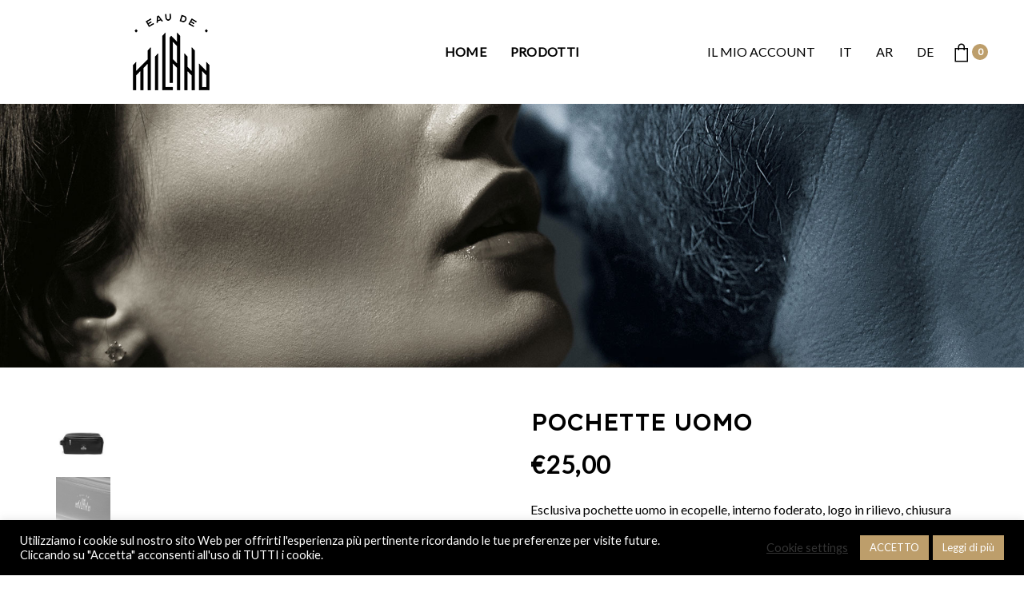

--- FILE ---
content_type: text/html; charset=UTF-8
request_url: https://shop.eaudemilano.it/prodotto/pochette-uomo/
body_size: 101760
content:
<!DOCTYPE html>
<html lang="it-IT">
<head >

	<meta charset="UTF-8">
	<meta name="viewport" content="width=device-width, initial-scale=1.0" />
	<meta http-equiv="X-UA-Compatible" content="IE=edge">
	<link rel="profile" href="https://gmpg.org/xfn/11">
					<script>document.documentElement.className = document.documentElement.className + ' yes-js js_active js'</script>
				<meta name="mobile-web-app-capable" content="yes">
<meta name="apple-mobile-web-app-capable" content="yes">
<meta name="apple-mobile-web-app-title" content="Eau De Milano - Shop - ">
<link rel="pingback" href="https://shop.eaudemilano.it/xmlrpc.php" />
<title>POCHETTE UOMO &#8211; Eau De Milano &#8211; Shop</title>
			<script type="text/javascript">
			var WebFontConfig = WebFontConfig || {};
			WebFontConfig['active'] = function() {
				if ( typeof ( window.jQuery ) !== 'undefined' ) {
					jQuery(window).trigger('liquid_async_fonts_active');
				}
			};
			WebFontConfig['inactive'] = function() {
				if ( typeof ( window.jQuery ) !== 'undefined' ) {
					jQuery(window).trigger('liquid_async_fonts_inactive');
				}
			};
			</script>
			<meta name='robots' content='max-image-preview:large' />
<link rel="alternate" hreflang="it" href="https://shop.eaudemilano.it/prodotto/pochette-uomo/" />
<link rel="alternate" hreflang="ar" href="https://shop.eaudemilano.it/ar/prodotto/pochette-uomo/" />
<link rel="alternate" hreflang="de" href="https://shop.eaudemilano.it/de/prodotto/taschen-herren/" />
<link rel="alternate" hreflang="x-default" href="https://shop.eaudemilano.it/prodotto/pochette-uomo/" />
<link rel='dns-prefetch' href='//fonts.googleapis.com' />
<link rel="alternate" type="application/rss+xml" title="Eau De Milano - Shop &raquo; Feed" href="https://shop.eaudemilano.it/feed/" />
<link rel="alternate" type="application/rss+xml" title="Eau De Milano - Shop &raquo; Feed dei commenti" href="https://shop.eaudemilano.it/comments/feed/" />
<script type="text/javascript">
/* <![CDATA[ */
window._wpemojiSettings = {"baseUrl":"https:\/\/s.w.org\/images\/core\/emoji\/14.0.0\/72x72\/","ext":".png","svgUrl":"https:\/\/s.w.org\/images\/core\/emoji\/14.0.0\/svg\/","svgExt":".svg","source":{"concatemoji":"https:\/\/shop.eaudemilano.it\/wp-includes\/js\/wp-emoji-release.min.js?ver=6.4.7"}};
/*! This file is auto-generated */
!function(i,n){var o,s,e;function c(e){try{var t={supportTests:e,timestamp:(new Date).valueOf()};sessionStorage.setItem(o,JSON.stringify(t))}catch(e){}}function p(e,t,n){e.clearRect(0,0,e.canvas.width,e.canvas.height),e.fillText(t,0,0);var t=new Uint32Array(e.getImageData(0,0,e.canvas.width,e.canvas.height).data),r=(e.clearRect(0,0,e.canvas.width,e.canvas.height),e.fillText(n,0,0),new Uint32Array(e.getImageData(0,0,e.canvas.width,e.canvas.height).data));return t.every(function(e,t){return e===r[t]})}function u(e,t,n){switch(t){case"flag":return n(e,"\ud83c\udff3\ufe0f\u200d\u26a7\ufe0f","\ud83c\udff3\ufe0f\u200b\u26a7\ufe0f")?!1:!n(e,"\ud83c\uddfa\ud83c\uddf3","\ud83c\uddfa\u200b\ud83c\uddf3")&&!n(e,"\ud83c\udff4\udb40\udc67\udb40\udc62\udb40\udc65\udb40\udc6e\udb40\udc67\udb40\udc7f","\ud83c\udff4\u200b\udb40\udc67\u200b\udb40\udc62\u200b\udb40\udc65\u200b\udb40\udc6e\u200b\udb40\udc67\u200b\udb40\udc7f");case"emoji":return!n(e,"\ud83e\udef1\ud83c\udffb\u200d\ud83e\udef2\ud83c\udfff","\ud83e\udef1\ud83c\udffb\u200b\ud83e\udef2\ud83c\udfff")}return!1}function f(e,t,n){var r="undefined"!=typeof WorkerGlobalScope&&self instanceof WorkerGlobalScope?new OffscreenCanvas(300,150):i.createElement("canvas"),a=r.getContext("2d",{willReadFrequently:!0}),o=(a.textBaseline="top",a.font="600 32px Arial",{});return e.forEach(function(e){o[e]=t(a,e,n)}),o}function t(e){var t=i.createElement("script");t.src=e,t.defer=!0,i.head.appendChild(t)}"undefined"!=typeof Promise&&(o="wpEmojiSettingsSupports",s=["flag","emoji"],n.supports={everything:!0,everythingExceptFlag:!0},e=new Promise(function(e){i.addEventListener("DOMContentLoaded",e,{once:!0})}),new Promise(function(t){var n=function(){try{var e=JSON.parse(sessionStorage.getItem(o));if("object"==typeof e&&"number"==typeof e.timestamp&&(new Date).valueOf()<e.timestamp+604800&&"object"==typeof e.supportTests)return e.supportTests}catch(e){}return null}();if(!n){if("undefined"!=typeof Worker&&"undefined"!=typeof OffscreenCanvas&&"undefined"!=typeof URL&&URL.createObjectURL&&"undefined"!=typeof Blob)try{var e="postMessage("+f.toString()+"("+[JSON.stringify(s),u.toString(),p.toString()].join(",")+"));",r=new Blob([e],{type:"text/javascript"}),a=new Worker(URL.createObjectURL(r),{name:"wpTestEmojiSupports"});return void(a.onmessage=function(e){c(n=e.data),a.terminate(),t(n)})}catch(e){}c(n=f(s,u,p))}t(n)}).then(function(e){for(var t in e)n.supports[t]=e[t],n.supports.everything=n.supports.everything&&n.supports[t],"flag"!==t&&(n.supports.everythingExceptFlag=n.supports.everythingExceptFlag&&n.supports[t]);n.supports.everythingExceptFlag=n.supports.everythingExceptFlag&&!n.supports.flag,n.DOMReady=!1,n.readyCallback=function(){n.DOMReady=!0}}).then(function(){return e}).then(function(){var e;n.supports.everything||(n.readyCallback(),(e=n.source||{}).concatemoji?t(e.concatemoji):e.wpemoji&&e.twemoji&&(t(e.twemoji),t(e.wpemoji)))}))}((window,document),window._wpemojiSettings);
/* ]]> */
</script>
<style id='wp-emoji-styles-inline-css' type='text/css'>

	img.wp-smiley, img.emoji {
		display: inline !important;
		border: none !important;
		box-shadow: none !important;
		height: 1em !important;
		width: 1em !important;
		margin: 0 0.07em !important;
		vertical-align: -0.1em !important;
		background: none !important;
		padding: 0 !important;
	}
</style>
<link rel='stylesheet' id='wp-block-library-css' href='https://shop.eaudemilano.it/wp-includes/css/dist/block-library/style.min.css?ver=6.4.7' type='text/css' media='all' />
<style id='wp-block-library-theme-inline-css' type='text/css'>
.wp-block-audio figcaption{color:#555;font-size:13px;text-align:center}.is-dark-theme .wp-block-audio figcaption{color:hsla(0,0%,100%,.65)}.wp-block-audio{margin:0 0 1em}.wp-block-code{border:1px solid #ccc;border-radius:4px;font-family:Menlo,Consolas,monaco,monospace;padding:.8em 1em}.wp-block-embed figcaption{color:#555;font-size:13px;text-align:center}.is-dark-theme .wp-block-embed figcaption{color:hsla(0,0%,100%,.65)}.wp-block-embed{margin:0 0 1em}.blocks-gallery-caption{color:#555;font-size:13px;text-align:center}.is-dark-theme .blocks-gallery-caption{color:hsla(0,0%,100%,.65)}.wp-block-image figcaption{color:#555;font-size:13px;text-align:center}.is-dark-theme .wp-block-image figcaption{color:hsla(0,0%,100%,.65)}.wp-block-image{margin:0 0 1em}.wp-block-pullquote{border-bottom:4px solid;border-top:4px solid;color:currentColor;margin-bottom:1.75em}.wp-block-pullquote cite,.wp-block-pullquote footer,.wp-block-pullquote__citation{color:currentColor;font-size:.8125em;font-style:normal;text-transform:uppercase}.wp-block-quote{border-left:.25em solid;margin:0 0 1.75em;padding-left:1em}.wp-block-quote cite,.wp-block-quote footer{color:currentColor;font-size:.8125em;font-style:normal;position:relative}.wp-block-quote.has-text-align-right{border-left:none;border-right:.25em solid;padding-left:0;padding-right:1em}.wp-block-quote.has-text-align-center{border:none;padding-left:0}.wp-block-quote.is-large,.wp-block-quote.is-style-large,.wp-block-quote.is-style-plain{border:none}.wp-block-search .wp-block-search__label{font-weight:700}.wp-block-search__button{border:1px solid #ccc;padding:.375em .625em}:where(.wp-block-group.has-background){padding:1.25em 2.375em}.wp-block-separator.has-css-opacity{opacity:.4}.wp-block-separator{border:none;border-bottom:2px solid;margin-left:auto;margin-right:auto}.wp-block-separator.has-alpha-channel-opacity{opacity:1}.wp-block-separator:not(.is-style-wide):not(.is-style-dots){width:100px}.wp-block-separator.has-background:not(.is-style-dots){border-bottom:none;height:1px}.wp-block-separator.has-background:not(.is-style-wide):not(.is-style-dots){height:2px}.wp-block-table{margin:0 0 1em}.wp-block-table td,.wp-block-table th{word-break:normal}.wp-block-table figcaption{color:#555;font-size:13px;text-align:center}.is-dark-theme .wp-block-table figcaption{color:hsla(0,0%,100%,.65)}.wp-block-video figcaption{color:#555;font-size:13px;text-align:center}.is-dark-theme .wp-block-video figcaption{color:hsla(0,0%,100%,.65)}.wp-block-video{margin:0 0 1em}.wp-block-template-part.has-background{margin-bottom:0;margin-top:0;padding:1.25em 2.375em}
</style>
<link rel='stylesheet' id='jquery-selectBox-css' href='https://shop.eaudemilano.it/wp-content/plugins/yith-woocommerce-wishlist/assets/css/jquery.selectBox.css?ver=1.2.0' type='text/css' media='all' />
<link rel='stylesheet' id='yith-wcwl-font-awesome-css' href='https://shop.eaudemilano.it/wp-content/plugins/yith-woocommerce-wishlist/assets/css/font-awesome.css?ver=4.7.0' type='text/css' media='all' />
<link rel='stylesheet' id='woocommerce_prettyPhoto_css-css' href='//shop.eaudemilano.it/wp-content/plugins/woocommerce/assets/css/prettyPhoto.css?ver=3.1.6' type='text/css' media='all' />
<link rel='stylesheet' id='yith-wcwl-main-css' href='https://shop.eaudemilano.it/wp-content/plugins/yith-woocommerce-wishlist/assets/css/style.css?ver=3.27.0' type='text/css' media='all' />
<style id='yith-wcwl-main-inline-css' type='text/css'>
.yith-wcwl-share li a{color: #FFFFFF;}.yith-wcwl-share li a:hover{color: #FFFFFF;}.yith-wcwl-share a.facebook{background: #39599E; background-color: #39599E;}.yith-wcwl-share a.facebook:hover{background: #39599E; background-color: #39599E;}.yith-wcwl-share a.twitter{background: #45AFE2; background-color: #45AFE2;}.yith-wcwl-share a.twitter:hover{background: #39599E; background-color: #39599E;}.yith-wcwl-share a.pinterest{background: #AB2E31; background-color: #AB2E31;}.yith-wcwl-share a.pinterest:hover{background: #39599E; background-color: #39599E;}.yith-wcwl-share a.email{background: #FBB102; background-color: #FBB102;}.yith-wcwl-share a.email:hover{background: #39599E; background-color: #39599E;}.yith-wcwl-share a.whatsapp{background: #00A901; background-color: #00A901;}.yith-wcwl-share a.whatsapp:hover{background: #39599E; background-color: #39599E;}
</style>
<style id='classic-theme-styles-inline-css' type='text/css'>
/*! This file is auto-generated */
.wp-block-button__link{color:#fff;background-color:#32373c;border-radius:9999px;box-shadow:none;text-decoration:none;padding:calc(.667em + 2px) calc(1.333em + 2px);font-size:1.125em}.wp-block-file__button{background:#32373c;color:#fff;text-decoration:none}
</style>
<style id='global-styles-inline-css' type='text/css'>
body{--wp--preset--color--black: #000000;--wp--preset--color--cyan-bluish-gray: #abb8c3;--wp--preset--color--white: #ffffff;--wp--preset--color--pale-pink: #f78da7;--wp--preset--color--vivid-red: #cf2e2e;--wp--preset--color--luminous-vivid-orange: #ff6900;--wp--preset--color--luminous-vivid-amber: #fcb900;--wp--preset--color--light-green-cyan: #7bdcb5;--wp--preset--color--vivid-green-cyan: #00d084;--wp--preset--color--pale-cyan-blue: #8ed1fc;--wp--preset--color--vivid-cyan-blue: #0693e3;--wp--preset--color--vivid-purple: #9b51e0;--wp--preset--gradient--vivid-cyan-blue-to-vivid-purple: linear-gradient(135deg,rgba(6,147,227,1) 0%,rgb(155,81,224) 100%);--wp--preset--gradient--light-green-cyan-to-vivid-green-cyan: linear-gradient(135deg,rgb(122,220,180) 0%,rgb(0,208,130) 100%);--wp--preset--gradient--luminous-vivid-amber-to-luminous-vivid-orange: linear-gradient(135deg,rgba(252,185,0,1) 0%,rgba(255,105,0,1) 100%);--wp--preset--gradient--luminous-vivid-orange-to-vivid-red: linear-gradient(135deg,rgba(255,105,0,1) 0%,rgb(207,46,46) 100%);--wp--preset--gradient--very-light-gray-to-cyan-bluish-gray: linear-gradient(135deg,rgb(238,238,238) 0%,rgb(169,184,195) 100%);--wp--preset--gradient--cool-to-warm-spectrum: linear-gradient(135deg,rgb(74,234,220) 0%,rgb(151,120,209) 20%,rgb(207,42,186) 40%,rgb(238,44,130) 60%,rgb(251,105,98) 80%,rgb(254,248,76) 100%);--wp--preset--gradient--blush-light-purple: linear-gradient(135deg,rgb(255,206,236) 0%,rgb(152,150,240) 100%);--wp--preset--gradient--blush-bordeaux: linear-gradient(135deg,rgb(254,205,165) 0%,rgb(254,45,45) 50%,rgb(107,0,62) 100%);--wp--preset--gradient--luminous-dusk: linear-gradient(135deg,rgb(255,203,112) 0%,rgb(199,81,192) 50%,rgb(65,88,208) 100%);--wp--preset--gradient--pale-ocean: linear-gradient(135deg,rgb(255,245,203) 0%,rgb(182,227,212) 50%,rgb(51,167,181) 100%);--wp--preset--gradient--electric-grass: linear-gradient(135deg,rgb(202,248,128) 0%,rgb(113,206,126) 100%);--wp--preset--gradient--midnight: linear-gradient(135deg,rgb(2,3,129) 0%,rgb(40,116,252) 100%);--wp--preset--font-size--small: 13px;--wp--preset--font-size--medium: 20px;--wp--preset--font-size--large: 36px;--wp--preset--font-size--x-large: 42px;--wp--preset--spacing--20: 0.44rem;--wp--preset--spacing--30: 0.67rem;--wp--preset--spacing--40: 1rem;--wp--preset--spacing--50: 1.5rem;--wp--preset--spacing--60: 2.25rem;--wp--preset--spacing--70: 3.38rem;--wp--preset--spacing--80: 5.06rem;--wp--preset--shadow--natural: 6px 6px 9px rgba(0, 0, 0, 0.2);--wp--preset--shadow--deep: 12px 12px 50px rgba(0, 0, 0, 0.4);--wp--preset--shadow--sharp: 6px 6px 0px rgba(0, 0, 0, 0.2);--wp--preset--shadow--outlined: 6px 6px 0px -3px rgba(255, 255, 255, 1), 6px 6px rgba(0, 0, 0, 1);--wp--preset--shadow--crisp: 6px 6px 0px rgba(0, 0, 0, 1);}:where(.is-layout-flex){gap: 0.5em;}:where(.is-layout-grid){gap: 0.5em;}body .is-layout-flow > .alignleft{float: left;margin-inline-start: 0;margin-inline-end: 2em;}body .is-layout-flow > .alignright{float: right;margin-inline-start: 2em;margin-inline-end: 0;}body .is-layout-flow > .aligncenter{margin-left: auto !important;margin-right: auto !important;}body .is-layout-constrained > .alignleft{float: left;margin-inline-start: 0;margin-inline-end: 2em;}body .is-layout-constrained > .alignright{float: right;margin-inline-start: 2em;margin-inline-end: 0;}body .is-layout-constrained > .aligncenter{margin-left: auto !important;margin-right: auto !important;}body .is-layout-constrained > :where(:not(.alignleft):not(.alignright):not(.alignfull)){max-width: var(--wp--style--global--content-size);margin-left: auto !important;margin-right: auto !important;}body .is-layout-constrained > .alignwide{max-width: var(--wp--style--global--wide-size);}body .is-layout-flex{display: flex;}body .is-layout-flex{flex-wrap: wrap;align-items: center;}body .is-layout-flex > *{margin: 0;}body .is-layout-grid{display: grid;}body .is-layout-grid > *{margin: 0;}:where(.wp-block-columns.is-layout-flex){gap: 2em;}:where(.wp-block-columns.is-layout-grid){gap: 2em;}:where(.wp-block-post-template.is-layout-flex){gap: 1.25em;}:where(.wp-block-post-template.is-layout-grid){gap: 1.25em;}.has-black-color{color: var(--wp--preset--color--black) !important;}.has-cyan-bluish-gray-color{color: var(--wp--preset--color--cyan-bluish-gray) !important;}.has-white-color{color: var(--wp--preset--color--white) !important;}.has-pale-pink-color{color: var(--wp--preset--color--pale-pink) !important;}.has-vivid-red-color{color: var(--wp--preset--color--vivid-red) !important;}.has-luminous-vivid-orange-color{color: var(--wp--preset--color--luminous-vivid-orange) !important;}.has-luminous-vivid-amber-color{color: var(--wp--preset--color--luminous-vivid-amber) !important;}.has-light-green-cyan-color{color: var(--wp--preset--color--light-green-cyan) !important;}.has-vivid-green-cyan-color{color: var(--wp--preset--color--vivid-green-cyan) !important;}.has-pale-cyan-blue-color{color: var(--wp--preset--color--pale-cyan-blue) !important;}.has-vivid-cyan-blue-color{color: var(--wp--preset--color--vivid-cyan-blue) !important;}.has-vivid-purple-color{color: var(--wp--preset--color--vivid-purple) !important;}.has-black-background-color{background-color: var(--wp--preset--color--black) !important;}.has-cyan-bluish-gray-background-color{background-color: var(--wp--preset--color--cyan-bluish-gray) !important;}.has-white-background-color{background-color: var(--wp--preset--color--white) !important;}.has-pale-pink-background-color{background-color: var(--wp--preset--color--pale-pink) !important;}.has-vivid-red-background-color{background-color: var(--wp--preset--color--vivid-red) !important;}.has-luminous-vivid-orange-background-color{background-color: var(--wp--preset--color--luminous-vivid-orange) !important;}.has-luminous-vivid-amber-background-color{background-color: var(--wp--preset--color--luminous-vivid-amber) !important;}.has-light-green-cyan-background-color{background-color: var(--wp--preset--color--light-green-cyan) !important;}.has-vivid-green-cyan-background-color{background-color: var(--wp--preset--color--vivid-green-cyan) !important;}.has-pale-cyan-blue-background-color{background-color: var(--wp--preset--color--pale-cyan-blue) !important;}.has-vivid-cyan-blue-background-color{background-color: var(--wp--preset--color--vivid-cyan-blue) !important;}.has-vivid-purple-background-color{background-color: var(--wp--preset--color--vivid-purple) !important;}.has-black-border-color{border-color: var(--wp--preset--color--black) !important;}.has-cyan-bluish-gray-border-color{border-color: var(--wp--preset--color--cyan-bluish-gray) !important;}.has-white-border-color{border-color: var(--wp--preset--color--white) !important;}.has-pale-pink-border-color{border-color: var(--wp--preset--color--pale-pink) !important;}.has-vivid-red-border-color{border-color: var(--wp--preset--color--vivid-red) !important;}.has-luminous-vivid-orange-border-color{border-color: var(--wp--preset--color--luminous-vivid-orange) !important;}.has-luminous-vivid-amber-border-color{border-color: var(--wp--preset--color--luminous-vivid-amber) !important;}.has-light-green-cyan-border-color{border-color: var(--wp--preset--color--light-green-cyan) !important;}.has-vivid-green-cyan-border-color{border-color: var(--wp--preset--color--vivid-green-cyan) !important;}.has-pale-cyan-blue-border-color{border-color: var(--wp--preset--color--pale-cyan-blue) !important;}.has-vivid-cyan-blue-border-color{border-color: var(--wp--preset--color--vivid-cyan-blue) !important;}.has-vivid-purple-border-color{border-color: var(--wp--preset--color--vivid-purple) !important;}.has-vivid-cyan-blue-to-vivid-purple-gradient-background{background: var(--wp--preset--gradient--vivid-cyan-blue-to-vivid-purple) !important;}.has-light-green-cyan-to-vivid-green-cyan-gradient-background{background: var(--wp--preset--gradient--light-green-cyan-to-vivid-green-cyan) !important;}.has-luminous-vivid-amber-to-luminous-vivid-orange-gradient-background{background: var(--wp--preset--gradient--luminous-vivid-amber-to-luminous-vivid-orange) !important;}.has-luminous-vivid-orange-to-vivid-red-gradient-background{background: var(--wp--preset--gradient--luminous-vivid-orange-to-vivid-red) !important;}.has-very-light-gray-to-cyan-bluish-gray-gradient-background{background: var(--wp--preset--gradient--very-light-gray-to-cyan-bluish-gray) !important;}.has-cool-to-warm-spectrum-gradient-background{background: var(--wp--preset--gradient--cool-to-warm-spectrum) !important;}.has-blush-light-purple-gradient-background{background: var(--wp--preset--gradient--blush-light-purple) !important;}.has-blush-bordeaux-gradient-background{background: var(--wp--preset--gradient--blush-bordeaux) !important;}.has-luminous-dusk-gradient-background{background: var(--wp--preset--gradient--luminous-dusk) !important;}.has-pale-ocean-gradient-background{background: var(--wp--preset--gradient--pale-ocean) !important;}.has-electric-grass-gradient-background{background: var(--wp--preset--gradient--electric-grass) !important;}.has-midnight-gradient-background{background: var(--wp--preset--gradient--midnight) !important;}.has-small-font-size{font-size: var(--wp--preset--font-size--small) !important;}.has-medium-font-size{font-size: var(--wp--preset--font-size--medium) !important;}.has-large-font-size{font-size: var(--wp--preset--font-size--large) !important;}.has-x-large-font-size{font-size: var(--wp--preset--font-size--x-large) !important;}
.wp-block-navigation a:where(:not(.wp-element-button)){color: inherit;}
:where(.wp-block-post-template.is-layout-flex){gap: 1.25em;}:where(.wp-block-post-template.is-layout-grid){gap: 1.25em;}
:where(.wp-block-columns.is-layout-flex){gap: 2em;}:where(.wp-block-columns.is-layout-grid){gap: 2em;}
.wp-block-pullquote{font-size: 1.5em;line-height: 1.6;}
</style>
<link rel='stylesheet' id='wpml-blocks-css' href='https://shop.eaudemilano.it/wp-content/plugins/sitepress-multilingual-cms/dist/css/blocks/styles.css?ver=4.6.8' type='text/css' media='all' />
<link rel='stylesheet' id='contact-form-7-css' href='https://shop.eaudemilano.it/wp-content/plugins/contact-form-7/includes/css/styles.css?ver=5.8.4' type='text/css' media='all' />
<link rel='stylesheet' id='cookie-law-info-css' href='https://shop.eaudemilano.it/wp-content/plugins/cookie-law-info/legacy/public/css/cookie-law-info-public.css?ver=3.1.7' type='text/css' media='all' />
<link rel='stylesheet' id='cookie-law-info-gdpr-css' href='https://shop.eaudemilano.it/wp-content/plugins/cookie-law-info/legacy/public/css/cookie-law-info-gdpr.css?ver=3.1.7' type='text/css' media='all' />
<link rel='stylesheet' id='related_products_style-css' href='https://shop.eaudemilano.it/wp-content/plugins/related-products-manager-woocommerce/includes/css/related-products.css?ver=6.4.7' type='text/css' media='all' />
<link rel='stylesheet' id='wcml-dropdown-0-css' href='//shop.eaudemilano.it/wp-content/plugins/woocommerce-multilingual/templates/currency-switchers/legacy-dropdown/style.css?ver=5.3.1' type='text/css' media='all' />
<link rel='stylesheet' id='photoswipe-css' href='https://shop.eaudemilano.it/wp-content/plugins/woocommerce/assets/css/photoswipe/photoswipe.min.css?ver=8.3.3' type='text/css' media='all' />
<link rel='stylesheet' id='photoswipe-default-skin-css' href='https://shop.eaudemilano.it/wp-content/plugins/woocommerce/assets/css/photoswipe/default-skin/default-skin.min.css?ver=8.3.3' type='text/css' media='all' />
<link rel='stylesheet' id='woocommerce-layout-css' href='https://shop.eaudemilano.it/wp-content/plugins/woocommerce/assets/css/woocommerce-layout.css?ver=8.3.3' type='text/css' media='all' />
<link rel='stylesheet' id='woocommerce-smallscreen-css' href='https://shop.eaudemilano.it/wp-content/plugins/woocommerce/assets/css/woocommerce-smallscreen.css?ver=8.3.3' type='text/css' media='only screen and (max-width: 768px)' />
<link rel='stylesheet' id='woocommerce-general-css' href='https://shop.eaudemilano.it/wp-content/plugins/woocommerce/assets/css/woocommerce.css?ver=8.3.3' type='text/css' media='all' />
<style id='woocommerce-inline-inline-css' type='text/css'>
.woocommerce form .form-row .required { visibility: visible; }
</style>
<link rel='stylesheet' id='wpml-menu-item-0-css' href='https://shop.eaudemilano.it/wp-content/plugins/sitepress-multilingual-cms/templates/language-switchers/menu-item/style.min.css?ver=1' type='text/css' media='all' />
<link rel='stylesheet' id='yith_wccl_frontend-css' href='https://shop.eaudemilano.it/wp-content/plugins/yith-color-and-label-variations-for-woocommerce/assets/css/frontend.css?ver=2.2.0' type='text/css' media='all' />
<style id='yith_wccl_frontend-inline-css' type='text/css'>
:root{
	--yith-wccl-form-colors_border: #ffffff;
	--yith-wccl-form-colors_accent: #448a85;
	--yith-wccl-form-colors-accent-hover: rgba(68,138,133,0.4);
	--yith-wccl-customization-color-swatches-size: 25px;
	--yith-wccl-customization-color-swatches-border-radius: 25px;
	--yith-wccl-customization-option-border-radius: 25px;
}
</style>
<link rel='stylesheet' id='js_composer_front-css' href='https://shop.eaudemilano.it/wp-content/plugins/js_composer/assets/css/js_composer.min.css?ver=6.8.0' type='text/css' media='all' />
<link rel='stylesheet' id='ave-core-css' href='https://shop.eaudemilano.it/wp-content/plugins/ave-core/assets/css/ave-core.min.css?ver=6.4.7' type='text/css' media='all' />
<link rel='stylesheet' id='liquid-icons-css' href='https://shop.eaudemilano.it/wp-content/themes/ave/assets/vendors/liquid-icon/liquid-icon.min.css' type='text/css' media='all' />
<link rel='stylesheet' id='font-awesome-css' href='https://shop.eaudemilano.it/wp-content/themes/ave/assets/vendors/font-awesome/css/font-awesome.min.css' type='text/css' media='all' />
<style id='font-awesome-inline-css' type='text/css'>
[data-font="FontAwesome"]:before {font-family: 'FontAwesome' !important;content: attr(data-icon) !important;speak: none !important;font-weight: normal !important;font-variant: normal !important;text-transform: none !important;line-height: 1 !important;font-style: normal !important;-webkit-font-smoothing: antialiased !important;-moz-osx-font-smoothing: grayscale !important;}
</style>
<link rel='stylesheet' id='bootstrap-css' href='https://shop.eaudemilano.it/wp-content/themes/ave/assets/vendors/bootstrap/css/bootstrap.min.css' type='text/css' media='all' />
<link rel='stylesheet' id='jquery-ui-css' href='https://shop.eaudemilano.it/wp-content/themes/ave/assets/vendors/jquery-ui/jquery-ui.css' type='text/css' media='all' />
<link rel='stylesheet' id='fresco-css' href='https://shop.eaudemilano.it/wp-content/themes/ave/assets/vendors/fresco/css/fresco.css' type='text/css' media='all' />
<link rel='stylesheet' id='lity-css' href='https://shop.eaudemilano.it/wp-content/themes/ave/assets/vendors/lity/lity.min.css' type='text/css' media='all' />
<link rel='stylesheet' id='liquid-base-css' href='https://shop.eaudemilano.it/wp-content/themes/ave/style.css' type='text/css' media='all' />
<link rel='stylesheet' id='liquid-theme-css' href='https://shop.eaudemilano.it/wp-content/themes/ave/assets/css/theme.min.css' type='text/css' media='all' />
<link rel='stylesheet' id='flickity-css' href='https://shop.eaudemilano.it/wp-content/themes/ave/assets/vendors/flickity/flickity.min.css' type='text/css' media='all' />
<link rel='stylesheet' id='theme-shop-css' href='https://shop.eaudemilano.it/wp-content/themes/ave/assets/css/theme-shop.min.css' type='text/css' media='all' />
<link rel='stylesheet' id='bsf-Defaults-css' href='https://shop.eaudemilano.it/wp-content/uploads/smile_fonts/Defaults/Defaults.css?ver=3.19.11' type='text/css' media='all' />
<link rel='stylesheet' id='child-one-style-css' href='https://shop.eaudemilano.it/wp-content/themes/ave-child/style.css?ver=6.4.7' type='text/css' media='all' />
<link rel='stylesheet' id='redux-google-fonts-liquid_one_opt-css' href='https://fonts.googleapis.com/css?family=Lato%3A400%7CLexend+Exa%3A400&#038;ver=6.4.7' type='text/css' media='all' />
<link rel='stylesheet' id='liquid-generated-responsive-css' href='//shop.eaudemilano.it/wp-content/uploads/liquid-styles/liquid-responsive-100.css?timestamp=1595946135&#038;ver=6.4.7' type='text/css' media='all' />
<script type="text/template" id="tmpl-variation-template">
	<div class="woocommerce-variation-description">{{{ data.variation.variation_description }}}</div>
	<div class="woocommerce-variation-price">{{{ data.variation.price_html }}}</div>
	<div class="woocommerce-variation-availability">{{{ data.variation.availability_html }}}</div>
</script>
<script type="text/template" id="tmpl-unavailable-variation-template">
	<p>Sorry, this product is unavailable. Please choose a different combination.</p>
</script>
<script type="text/javascript" src="https://shop.eaudemilano.it/wp-includes/js/jquery/jquery.min.js?ver=3.7.1" id="jquery-core-js"></script>
<script type="text/javascript" src="https://shop.eaudemilano.it/wp-includes/js/jquery/jquery-migrate.min.js?ver=3.4.1" id="jquery-migrate-js"></script>
<script type="text/javascript" id="cookie-law-info-js-extra">
/* <![CDATA[ */
var Cli_Data = {"nn_cookie_ids":[],"cookielist":[],"non_necessary_cookies":[],"ccpaEnabled":"","ccpaRegionBased":"","ccpaBarEnabled":"","strictlyEnabled":["necessary","obligatoire"],"ccpaType":"gdpr","js_blocking":"1","custom_integration":"","triggerDomRefresh":"","secure_cookies":""};
var cli_cookiebar_settings = {"animate_speed_hide":"500","animate_speed_show":"500","background":"#000000","border":"#b1a6a6c2","border_on":"","button_1_button_colour":"#bd9e6b","button_1_button_hover":"#977e56","button_1_link_colour":"#fff","button_1_as_button":"1","button_1_new_win":"","button_2_button_colour":"#bd9e6b","button_2_button_hover":"#977e56","button_2_link_colour":"#ffffff","button_2_as_button":"1","button_2_hidebar":"","button_3_button_colour":"#3566bb","button_3_button_hover":"#2a5296","button_3_link_colour":"#fff","button_3_as_button":"1","button_3_new_win":"","button_4_button_colour":"#000","button_4_button_hover":"#000000","button_4_link_colour":"#333333","button_4_as_button":"","button_7_button_colour":"#61a229","button_7_button_hover":"#4e8221","button_7_link_colour":"#fff","button_7_as_button":"1","button_7_new_win":"","font_family":"inherit","header_fix":"1","notify_animate_hide":"1","notify_animate_show":"","notify_div_id":"#cookie-law-info-bar","notify_position_horizontal":"right","notify_position_vertical":"bottom","scroll_close":"","scroll_close_reload":"","accept_close_reload":"","reject_close_reload":"","showagain_tab":"1","showagain_background":"#fff","showagain_border":"#000","showagain_div_id":"#cookie-law-info-again","showagain_x_position":"100px","text":"#ffffff","show_once_yn":"","show_once":"10000","logging_on":"","as_popup":"","popup_overlay":"1","bar_heading_text":"","cookie_bar_as":"banner","popup_showagain_position":"bottom-right","widget_position":"left"};
var log_object = {"ajax_url":"https:\/\/shop.eaudemilano.it\/wp-admin\/admin-ajax.php"};
/* ]]> */
</script>
<script type="text/javascript" src="https://shop.eaudemilano.it/wp-content/plugins/cookie-law-info/legacy/public/js/cookie-law-info-public.js?ver=3.1.7" id="cookie-law-info-js"></script>
<script type="text/javascript" src="https://shop.eaudemilano.it/wp-content/plugins/woocommerce/assets/js/jquery-blockui/jquery.blockUI.min.js?ver=2.7.0-wc.8.3.3" id="jquery-blockui-js" data-wp-strategy="defer"></script>
<script type="text/javascript" id="wc-add-to-cart-js-extra">
/* <![CDATA[ */
var wc_add_to_cart_params = {"ajax_url":"\/wp-admin\/admin-ajax.php","wc_ajax_url":"\/?wc-ajax=%%endpoint%%","i18n_view_cart":"Visualizza carrello","cart_url":"https:\/\/shop.eaudemilano.it\/cart\/","is_cart":"","cart_redirect_after_add":"no"};
/* ]]> */
</script>
<script type="text/javascript" src="https://shop.eaudemilano.it/wp-content/plugins/woocommerce/assets/js/frontend/add-to-cart.min.js?ver=8.3.3" id="wc-add-to-cart-js" data-wp-strategy="defer"></script>
<script type="text/javascript" src="https://shop.eaudemilano.it/wp-content/plugins/woocommerce/assets/js/zoom/jquery.zoom.min.js?ver=1.7.21-wc.8.3.3" id="zoom-js" defer="defer" data-wp-strategy="defer"></script>
<script type="text/javascript" src="https://shop.eaudemilano.it/wp-content/plugins/woocommerce/assets/js/photoswipe/photoswipe.min.js?ver=4.1.1-wc.8.3.3" id="photoswipe-js" defer="defer" data-wp-strategy="defer"></script>
<script type="text/javascript" src="https://shop.eaudemilano.it/wp-content/plugins/woocommerce/assets/js/photoswipe/photoswipe-ui-default.min.js?ver=4.1.1-wc.8.3.3" id="photoswipe-ui-default-js" defer="defer" data-wp-strategy="defer"></script>
<script type="text/javascript" id="wc-single-product-js-extra">
/* <![CDATA[ */
var wc_single_product_params = {"i18n_required_rating_text":"Seleziona una valutazione","review_rating_required":"yes","flexslider":{"rtl":false,"animation":"slide","smoothHeight":true,"directionNav":false,"controlNav":"thumbnails","slideshow":false,"animationSpeed":500,"animationLoop":false,"allowOneSlide":false},"zoom_enabled":"1","zoom_options":[],"photoswipe_enabled":"1","photoswipe_options":{"shareEl":false,"closeOnScroll":false,"history":false,"hideAnimationDuration":0,"showAnimationDuration":0},"flexslider_enabled":"1"};
/* ]]> */
</script>
<script type="text/javascript" src="https://shop.eaudemilano.it/wp-content/plugins/woocommerce/assets/js/frontend/single-product.min.js?ver=8.3.3" id="wc-single-product-js" defer="defer" data-wp-strategy="defer"></script>
<script type="text/javascript" src="https://shop.eaudemilano.it/wp-content/plugins/woocommerce/assets/js/js-cookie/js.cookie.min.js?ver=2.1.4-wc.8.3.3" id="js-cookie-js" defer="defer" data-wp-strategy="defer"></script>
<script type="text/javascript" id="woocommerce-js-extra">
/* <![CDATA[ */
var woocommerce_params = {"ajax_url":"\/wp-admin\/admin-ajax.php","wc_ajax_url":"\/?wc-ajax=%%endpoint%%"};
/* ]]> */
</script>
<script type="text/javascript" src="https://shop.eaudemilano.it/wp-content/plugins/woocommerce/assets/js/frontend/woocommerce.min.js?ver=8.3.3" id="woocommerce-js" defer="defer" data-wp-strategy="defer"></script>
<script type="text/javascript" src="https://shop.eaudemilano.it/wp-content/plugins/js_composer/assets/js/vendors/woocommerce-add-to-cart.js?ver=6.8.0" id="vc_woocommerce-add-to-cart-js-js"></script>
<script type="text/javascript" src="https://shop.eaudemilano.it/wp-includes/js/underscore.min.js?ver=1.13.4" id="underscore-js"></script>
<script type="text/javascript" id="wp-util-js-extra">
/* <![CDATA[ */
var _wpUtilSettings = {"ajax":{"url":"\/wp-admin\/admin-ajax.php"}};
/* ]]> */
</script>
<script type="text/javascript" src="https://shop.eaudemilano.it/wp-includes/js/wp-util.min.js?ver=6.4.7" id="wp-util-js"></script>
<script type="text/javascript" src="https://shop.eaudemilano.it/wp-content/themes/ave/assets/vendors/inline.js?ver=1.0" id="color-variable-js"></script>
<script type="text/javascript" id="color-variable-js-after">
/* <![CDATA[ */
function testCSSVariables(){var e="rgb(255, 198, 0)",o=document.createElement("span");o.style.setProperty("--color",e),o.style.setProperty("background","var(--color)"),document.body.appendChild(o);var r=getComputedStyle(o).backgroundColor===e;return document.body.removeChild(o),r};
/* ]]> */
</script>
<script type="text/javascript" src="https://shop.eaudemilano.it/wp-content/plugins/ave-core/shortcodes/blog/script.min.js?ver=6.4.7" id="ld_blog_script-js"></script>
<link rel="https://api.w.org/" href="https://shop.eaudemilano.it/wp-json/" /><link rel="alternate" type="application/json" href="https://shop.eaudemilano.it/wp-json/wp/v2/product/5172" /><link rel="EditURI" type="application/rsd+xml" title="RSD" href="https://shop.eaudemilano.it/xmlrpc.php?rsd" />
<meta name="generator" content="WordPress 6.4.7" />
<meta name="generator" content="WooCommerce 8.3.3" />
<link rel="canonical" href="https://shop.eaudemilano.it/prodotto/pochette-uomo/" />
<link rel='shortlink' href='https://shop.eaudemilano.it/?p=5172' />
<link rel="alternate" type="application/json+oembed" href="https://shop.eaudemilano.it/wp-json/oembed/1.0/embed?url=https%3A%2F%2Fshop.eaudemilano.it%2Fprodotto%2Fpochette-uomo%2F" />
<link rel="alternate" type="text/xml+oembed" href="https://shop.eaudemilano.it/wp-json/oembed/1.0/embed?url=https%3A%2F%2Fshop.eaudemilano.it%2Fprodotto%2Fpochette-uomo%2F&#038;format=xml" />
<meta name="generator" content="WPML ver:4.6.8 stt:5,3,27;" />

	<link rel="shortcut icon" href="https://shop.eaudemilano.it/wp-content/uploads/2020/07/Logo_Eau_de_Milano.png" />
	<script type="text/javascript">
				window.liquidParams = {mobileNavBreakpoint:1199
				}	
			  </script>	<noscript><style>.woocommerce-product-gallery{ opacity: 1 !important; }</style></noscript>
	<style type="text/css">.recentcomments a{display:inline !important;padding:0 !important;margin:0 !important;}</style><meta name="generator" content="Powered by WPBakery Page Builder - drag and drop page builder for WordPress."/>
<meta name="generator" content="Powered by Slider Revolution 6.5.6 - responsive, Mobile-Friendly Slider Plugin for WordPress with comfortable drag and drop interface." />
<script type="text/javascript">function setREVStartSize(e){
			//window.requestAnimationFrame(function() {				 
				window.RSIW = window.RSIW===undefined ? window.innerWidth : window.RSIW;	
				window.RSIH = window.RSIH===undefined ? window.innerHeight : window.RSIH;	
				try {								
					var pw = document.getElementById(e.c).parentNode.offsetWidth,
						newh;
					pw = pw===0 || isNaN(pw) ? window.RSIW : pw;
					e.tabw = e.tabw===undefined ? 0 : parseInt(e.tabw);
					e.thumbw = e.thumbw===undefined ? 0 : parseInt(e.thumbw);
					e.tabh = e.tabh===undefined ? 0 : parseInt(e.tabh);
					e.thumbh = e.thumbh===undefined ? 0 : parseInt(e.thumbh);
					e.tabhide = e.tabhide===undefined ? 0 : parseInt(e.tabhide);
					e.thumbhide = e.thumbhide===undefined ? 0 : parseInt(e.thumbhide);
					e.mh = e.mh===undefined || e.mh=="" || e.mh==="auto" ? 0 : parseInt(e.mh,0);		
					if(e.layout==="fullscreen" || e.l==="fullscreen") 						
						newh = Math.max(e.mh,window.RSIH);					
					else{					
						e.gw = Array.isArray(e.gw) ? e.gw : [e.gw];
						for (var i in e.rl) if (e.gw[i]===undefined || e.gw[i]===0) e.gw[i] = e.gw[i-1];					
						e.gh = e.el===undefined || e.el==="" || (Array.isArray(e.el) && e.el.length==0)? e.gh : e.el;
						e.gh = Array.isArray(e.gh) ? e.gh : [e.gh];
						for (var i in e.rl) if (e.gh[i]===undefined || e.gh[i]===0) e.gh[i] = e.gh[i-1];
											
						var nl = new Array(e.rl.length),
							ix = 0,						
							sl;					
						e.tabw = e.tabhide>=pw ? 0 : e.tabw;
						e.thumbw = e.thumbhide>=pw ? 0 : e.thumbw;
						e.tabh = e.tabhide>=pw ? 0 : e.tabh;
						e.thumbh = e.thumbhide>=pw ? 0 : e.thumbh;					
						for (var i in e.rl) nl[i] = e.rl[i]<window.RSIW ? 0 : e.rl[i];
						sl = nl[0];									
						for (var i in nl) if (sl>nl[i] && nl[i]>0) { sl = nl[i]; ix=i;}															
						var m = pw>(e.gw[ix]+e.tabw+e.thumbw) ? 1 : (pw-(e.tabw+e.thumbw)) / (e.gw[ix]);					
						newh =  (e.gh[ix] * m) + (e.tabh + e.thumbh);
					}
					var el = document.getElementById(e.c);
					if (el!==null && el) el.style.height = newh+"px";					
					el = document.getElementById(e.c+"_wrapper");
					if (el!==null && el) {
						el.style.height = newh+"px";
						el.style.display = "block";
					}
				} catch(e){
					console.log("Failure at Presize of Slider:" + e)
				}					   
			//});
		  };</script>
<style id='liquid-stylesheet-inline-css' type='text/css'>:root{--color-primary:#bd9e6b;--color-gradient-start:#bd9e6b;--color-gradient-stop:#bd9e6b;--color-link:#4f4130;}.woocommerce ul.products, .woocommerce-page ul.products{margin-left:-30px;margin-right:-30px;}.woocommerce ul.products li.product, .woocommerce-page ul.products li.product{padding-left:30px;padding-right:30px;}body{font-family:Lato;font-weight:400;line-height:1.8;font-size:16px;color:#000000;}body.single-post .blog-single-title{font-family:inherit;}body.single-post .content{font-family:inherit;}.h1,h1{font-family:Lexend Exa;font-weight:400;line-height:1.5em;font-size:55px;color:#000000;}.h2,h2{font-family:Lexend Exa;font-weight:400;line-height:1.4em;font-size:45px;color:#000000;}.h3,h3{font-family:Lexend Exa;font-weight:400;line-height:1.7em;font-size:35px;color:#000000;}.h4,h4{font-family:Lexend Exa;font-weight:400;line-height:1.7em;font-size:25px;color:#000000;}.h5,h5{font-family:Lexend Exa;font-weight:400;line-height:1.7em;font-size:22px;color:#000000;}.h6,h6{font-family:Lexend Exa;font-weight:400;line-height:1.7;font-size:17px;color:#0a0a0a;}.titlebar-inner h1{}.titlebar-inner p{}.titlebar-inner{padding-top:150px;padding-bottom:150px;}.titlebar{background-image:url( https://shop.eaudemilano.it/wp-content/uploads/2020/07/HomePage_Background_Intestazione.jpg);background-size:cover;background-position:center center;}@media ( min-width: 1200px ){.main-header .is-stuck{background:rgba(255, 255, 255, 0.946) !important;}.mainbar-wrap.is-stuck .social-icon:not(.branded):not(.branded-text) a, .mainbar-wrap.is-stuck .header-module .ld-module-trigger, .mainbar-wrap.is-stuck .main-nav > li > a, .mainbar-wrap.is-stuck .ld-module-search-visible-form .ld-search-form input, .mainbar-wrap.is-stuck .header-module .lqd-custom-menu > li > a{color:rgb(72, 72, 72) !important;}.mainbar-wrap.is-stuck .mainbar-wrap.is-stuck .header-module .nav-trigger .bar{background-color:rgb(72, 72, 72) !important;}.mainbar-wrap.is-stuck .header-module .ld-module-trigger-icon, .mainbar-wrap.is-stuck .header-module .ld-module-trigger-txt{color:inherit !important;}.mainbar-wrap.is-stuck .ld-module-search-visible-form .ld-search-form input{border-color:rgb(72, 72, 72) !important;}.mainbar-wrap.is-stuck .social-icon:not(.branded):not(.branded-text) a:hover, .mainbar-wrap.is-stuck .main-nav > li > a:hover, .mainbar-wrap.is-stuck .header-module .lqd-custom-menu > li > a:hover{color:rgb(0, 0, 0) !important;}}body.woocommerce.archive #content {
    padding-top:0 !important;
    padding-bottom:0 !important;
}

.woocommerce .products ul, .woocommerce ul.products {
    margin: 0 -15px 0em;
}
.woocommerce-ordering .ui-selectmenu-button.ui-button {
    font-weight: 400;
}

.ld-shop-topbar {
    margin-bottom: 60px;
    border-bottom: 0px;
}
.woocommerce-breadcrumb {
    display: none;
}
.ui-selectmenu-icon.ui-icon {
    margin-top: 5px;
}

.woocommerce-ordering .ui-selectmenu-button.ui-button {
    margin-top: -5px;

}

.titlebar~#content .main-sidebar {
    margin-top: 30px;
}

.megamenu .vc_col-has-fill>.vc_column-inner {
    padding-top: 0 !important;
}
.testoBianco {
    color: #ffffff;
}
.testoBianco a{
    color: #ffffff !important;
}
.product_meta .sku_wrapper {
    display: none !important;
}
.woocommerce form.woocommerce-checkout #ship-to-different-address span:before {
    background-color: #BD9E6B;
}
.ld-sp-info {
    text-align: center;
}
.woocommerce-product-gallery__trigger {
    display: none;
}
.woocommerce-tabs .tabs-nav  {
    display: none !important;
}
.woocommerce-Tabs-panel .px-4 {
    padding-left: 0rem !important;
}
.woocommerce-Tabs-panel h2  {
    display: none !important;
}
.navbar-brand {
    margin-left: 119px;
    padding-top: 15px !important;
    padding-bottom: 15px !important;
}
.woocommerce .ld-sp:hover .ld-sp-add-to-cart, .woocommerce .ld-sp:hover .add_to_cart_button {
    display: none;
}
#mc_embed_signup_scroll #mce-EMAIL {
    padding: 0.6em 1.5em !important;
}
#mc_embed_signup_scroll #mc-embedded-subscribe {
    margin-left: 10px;
}
#customer_login .col-1 {
    width: 100%;
}
#customer_login .col-2 {
    width: 100%;
}
.social-icon li:last-child {
    margin-right: 0 !important;
}
.woocommerce div.product form.variations_form table.variations .lqd-select-wrap .lqd-select-ext{
    display: none !important;
}
.about_paypal{
    display: none !important;
}
.woocommerce-form-register input[type=text], .woocommerce-form-register input[type=password], .woocommerce-form-register input[type=email] {
    border: 1px solid #ededed;
    height: 45px;
    padding: 5px 1em;
}</style><noscript><style> .wpb_animate_when_almost_visible { opacity: 1; }</style></noscript><style type="text/css" data-type="vc_shortcodes-custom-css">.vc_custom_1537976496038{padding-right: 30px !important;padding-left: 30px !important;}</style><style type="text/css" data-type="vc_shortcodes-custom-css">.vc_custom_1603274768048{padding-top: 50px !important;}.vc_custom_1600857442142{margin-bottom: 50px !important;padding-top: 20px !important;padding-bottom: 20px !important;}.vc_custom_1595948297334{background-color: #000000 !important;}.vc_custom_1701360516783{margin-top: 30px !important;margin-bottom: 30px !important;}</style>
</head>

<body class="product-template-default single single-product postid-5172 wp-embed-responsive theme-ave woocommerce woocommerce-page woocommerce-no-js blog-single-image-left blog-single-post-has-thumbnail site-wide-layout lazyload-enabled wpb-js-composer js-comp-ver-6.8.0 vc_responsive" dir="ltr" itemscope="itemscope" itemtype="http://schema.org/WebPage" data-mobile-nav-style="classic" data-mobile-nav-scheme="gray" data-mobile-nav-trigger-alignment="right" data-mobile-header-scheme="gray" data-mobile-secondary-bar="false" data-mobile-logo-alignment="center">

	
	<script type="text/javascript">
				(function() {
					if(!testCSSVariables()){var script=document.createElement("script"),body=document.querySelector("body");script.onreadystatechange = function () { if (this.readyState == 'complete' || this.readyState == 'loaded') { cssVars(); } };script.onload = function() { cssVars(); };script.src="assets/vendors/css-vars-ponyfill.min.js",body.insertBefore(script,body.lastChild);};
				}());
			</script><div><span class="screen-reader-text">Skip links</span><ul class="liquid-skip-link screen-reader-text"><li><a href="#primary" class="screen-reader-shortcut"> Skip to primary navigation</a></li><li><a href="#content" class="screen-reader-shortcut"> Skip to content</a></li></ul></div>

	<div id="wrap">

		<header class="header site-header main-header " data-sticky-header="true" id="header" itemscope="itemscope" itemtype="http://schema.org/WPHeader">
<div  class="mainbar-wrap  vc_custom_1537976496038 " ><span class="megamenu-hover-bg"></span>	<div class="container-fluid mainbar-container">		<div class="mainbar">			<div class="row mainbar-row align-items-lg-stretch"><div  class="col vc_col-sm-4  "><style>.navbar-brand{padding-top:18px;padding-bottom:18px;}</style>
<div id="ld_header_image_698194907a657" class="navbar-header ld_header_image_698194907a657">

	<a class="navbar-brand" href="https://eaudemilano.it/" rel="home"><span class="navbar-brand-inner">   <img class="logo-sticky" src="https://shop.eaudemilano.it/wp-content/uploads/2020/07/Logo_Eau_de_Milano.png" alt="Eau De Milano - Shop"  /> <img class="logo-default" src="https://shop.eaudemilano.it/wp-content/uploads/2020/07/Logo_Eau_de_Milano.png" alt="Eau De Milano - Shop"  /></span></a>	<button type="button" class="navbar-toggle collapsed nav-trigger style-mobile" data-toggle="collapse" data-target="#main-header-collapse" aria-expanded="false" data-changeclassnames='{ "html": "mobile-nav-activated overflow-hidden" }'>
				<span class="sr-only">Toggle navigation</span>
				<span class="bars">
					<span class="bar"></span>
					<span class="bar"></span>
					<span class="bar"></span>
				</span>
			</button>	
</div><!-- /.navbar-header --></div><div  class="col vc_col-sm-4  "><div class="collapse navbar-collapse ld_header_collapsed_698194907a8e7" id="main-header-collapse">
	<style>.ld_header_menu_698194907abfd.main-nav > li > a{font-size:16px;font-weight:700;letter-spacing:0.02em;color:rgb(0, 0, 0);}.ld_header_menu_698194907abfd.main-nav > li > a:hover{color:rgb(189, 158, 107);}</style><ul id="primary-nav" class="main-nav ld_header_menu_698194907abfd nav align-items-lg-stretch justify-content-lg-center" data-submenu-options='{"toggleType":"fade","handler":"mouse-in-out"}' ><li id="menu-item-4859" class="menu-item menu-item-type-custom menu-item-object-custom menu-item-4859"><a href="https://eaudemilano.it/"><span class="link-icon"></span><span class="link-txt"><span class="link-ext"></span><span class="txt">HOME<span class="submenu-expander"> <i class="fa fa-angle-down"></i> </span></span></span></a></li>
<li id="menu-item-4861" class="menu-item menu-item-type-custom menu-item-object-custom menu-item-4861"><a href="/negozio/"><span class="link-icon"></span><span class="link-txt"><span class="link-ext"></span><span class="txt">PRODOTTI<span class="submenu-expander"> <i class="fa fa-angle-down"></i> </span></span></span></a></li>
</ul>
	
</div><!-- /.navbar-collapse --></div><div  class="col vc_col-sm-4   text-right text-lg-right"><style>.ld_header_menu_698194907b8b4.main-nav > li > a{color:rgb(0, 0, 0);}.ld_header_menu_698194907b8b4.main-nav > li > a:hover{color:rgb(189, 158, 107);}</style><ul id="primary-nav" class="main-nav ld_header_menu_698194907b8b4 nav align-items-lg-stretch justify-content-lg-center" data-submenu-options='{"toggleType":"fade","handler":"mouse-in-out"}' ><li id="menu-item-5379" class="menu-item menu-item-type-post_type menu-item-object-page menu-item-5379"><a href="https://shop.eaudemilano.it/profilo-personale/"><span class="link-icon"></span><span class="link-txt"><span class="link-ext"></span><span class="txt">IL MIO ACCOUNT<span class="submenu-expander"> <i class="fa fa-angle-down"></i> </span></span></span></a></li>
<li id="menu-item-wpml-ls-39-it" class="menu-item wpml-ls-slot-39 wpml-ls-item wpml-ls-item-it wpml-ls-current-language wpml-ls-menu-item wpml-ls-first-item menu-item-type-wpml_ls_menu_item menu-item-object-wpml_ls_menu_item menu-item-wpml-ls-39-it"><a title="IT" href="https://shop.eaudemilano.it/prodotto/pochette-uomo/"><span class="link-icon"></span><span class="link-txt"><span class="link-ext"></span><span class="txt"><span class="wpml-ls-native" lang="it">IT</span><span class="submenu-expander"> <i class="fa fa-angle-down"></i> </span></span></span></a></li>
<li id="menu-item-wpml-ls-39-ar" class="menu-item wpml-ls-slot-39 wpml-ls-item wpml-ls-item-ar wpml-ls-menu-item menu-item-type-wpml_ls_menu_item menu-item-object-wpml_ls_menu_item menu-item-wpml-ls-39-ar"><a title="AR" href="https://shop.eaudemilano.it/ar/prodotto/pochette-uomo/"><span class="link-icon"></span><span class="link-txt"><span class="link-ext"></span><span class="txt"><span class="wpml-ls-native" lang="ar">AR</span><span class="submenu-expander"> <i class="fa fa-angle-down"></i> </span></span></span></a></li>
<li id="menu-item-wpml-ls-39-de" class="menu-item wpml-ls-slot-39 wpml-ls-item wpml-ls-item-de wpml-ls-menu-item wpml-ls-last-item menu-item-type-wpml_ls_menu_item menu-item-object-wpml_ls_menu_item menu-item-wpml-ls-39-de"><a title="DE" href="https://shop.eaudemilano.it/de/prodotto/taschen-herren/"><span class="link-icon"></span><span class="link-txt"><span class="link-ext"></span><span class="txt"><span class="wpml-ls-native" lang="de">DE</span><span class="submenu-expander"> <i class="fa fa-angle-down"></i> </span></span></span></a></li>
</ul>
<div class="header-module lqd-show-on-mobile   ">

<div class="ld-module-cart ">
	
	<span class="ld-module-trigger collapsed" data-ld-toggle="true" data-toggle="collapse" data-target="#lqd-cart" aria-controls="lqd-cart" aria-expanded="false">
						<span class="ld-module-trigger-icon" >
							<i class="lqd-icn-ess icon-ld-cart"></i>					</span><!-- /.ld-module-trigger-icon --> 
				<span class="ld-module-trigger-count header-cart-fragments">0</span>	</span><!-- /.ld-module-trigger -->
	
	<div class="ld-module-dropdown collapse" id="lqd-cart" aria-expanded="false">
		<div class="ld-cart-contents">
			<div class="header-quickcart">
				<div class="ld-cart-head flex-wrap justify-content-between">
	<span class="ld-cart-head-txt">Cart <span class="ld-module-trigger-count color-primary">0</span></span>
	<span class="ld-module-trigger collapsed" data-ld-toggle="true" data-toggle="collapse" data-target="#lqd-cart-cloned" aria-controls="lqd-cart-cloned" aria-expanded="false">
		<span class="ld-module-trigger-icon">
			<i class="icon-md-close"></i>
		</span><!-- /.ld-module-trigger-icon --> 
	</span><!-- /.ld-module-trigger -->
</div><!-- /.ld-cart-head -->
<span class="item-count" style="display:none;">0</span>

<div class="ld-cart-products woocommerce-mini-cart cart_list product_list_widget">
	
	
		<div class="empty"><h3>No products in the cart.</h3></div>

		
</div><!-- /.ld-cart-products -->

			</div>
			
						
		</div><!-- /.ld-cart-contents -->
	</div><!-- /.ld-module-dropdown -->

</div><!-- /.module-cart --></div></div>			</div><!-- /.row mainbar-row -->		</div><!-- /.mainbar -->	</div><!-- /.container --></div><!-- /.mainbar-wrap --></header><div class="titlebar scheme-light text-center" >
	
				<div class="titlebar-inner">
		<div class="container titlebar-container">
			<div class="row titlebar-container">
				<div class="titlebar-col col-md-12">

					<h1 data-fittext="true" data-fittext-options='{ "maxFontSize": "currentFontSize", "minFontSize": 32 }'> </h1>
															
				</div><!-- /.col-md-12 -->
			</div><!-- /.row -->
		</div><!-- /.container -->
	</div><!-- /.titlebar-inner -->
	</div><!-- /.titlebar -->
		<main class="content" id="content">
			<div class="container">
	
					
			<div class="woocommerce-notices-wrapper"></div><div class="ld-shop-topbar fullwidth"><div class="container"><div class="row"><div class="col-md-6"><nav class="woocommerce-breadcrumb mb-4 mb-md-0"><ul class="breadcrumbs reset-ul inline-nav comma-sep-li"><li><a href="https://shop.eaudemilano.it">Home</a></li><li><a href="https://shop.eaudemilano.it/categoria-prodotto/prodotti/">Prodotti</a></li><li>POCHETTE UOMO</li></ul></nav></div></div></div></div><div id="product-5172" class="product type-product post-5172 status-publish first instock product_cat-accessori product_cat-prodotti has-post-thumbnail taxable shipping-taxable purchasable product-type-simple">

	<div class="ld-product-images">
	<div class="woocommerce-product-gallery woocommerce-product-gallery--with-images woocommerce-product-gallery--columns-4 images" data-columns="4" style="opacity: 0; transition: opacity .25s ease-in-out;">
		<figure class="woocommerce-product-gallery__wrapper">
			<div data-thumb="https://shop.eaudemilano.it/wp-content/uploads/2021/12/Pochette-For-Man-150x150.jpg" data-thumb-alt="" class="woocommerce-product-gallery__image"><a href="https://shop.eaudemilano.it/wp-content/uploads/2021/12/Pochette-For-Man.jpg"><img width="600" height="600" src="data:image/svg+xml;charset=utf-8,&lt;svg xmlns%3D&#039;http%3A%2F%2Fwww.w3.org%2F2000%2Fsvg&#039; viewBox%3D&#039;0 0 600 600&#039;%2F&gt;" class="wp-post-image ld-lazyload" alt="" title="Pochette-For-Man" data-caption="" data-src="https://shop.eaudemilano.it/wp-content/uploads/2021/12/Pochette-For-Man.jpg" data-large_image="https://shop.eaudemilano.it/wp-content/uploads/2021/12/Pochette-For-Man.jpg" data-large_image_width="600" data-large_image_height="600" decoding="async" fetchpriority="high" srcset="" sizes="(max-width: 600px) 100vw, 600px" data-srcset="https://shop.eaudemilano.it/wp-content/uploads/2021/12/Pochette-For-Man.jpg 600w, https://shop.eaudemilano.it/wp-content/uploads/2021/12/Pochette-For-Man-300x300.jpg 300w, https://shop.eaudemilano.it/wp-content/uploads/2021/12/Pochette-For-Man-150x150.jpg 150w" data-aspect="1" /></a></div><div data-thumb="https://shop.eaudemilano.it/wp-content/uploads/2021/12/Pochette-For-Man_B_600x600-150x150.jpg" data-thumb-alt="" class="woocommerce-product-gallery__image"><a href="https://shop.eaudemilano.it/wp-content/uploads/2021/12/Pochette-For-Man_B_600x600.jpg"><img width="600" height="600" src="data:image/svg+xml;charset=utf-8,&lt;svg xmlns%3D&#039;http%3A%2F%2Fwww.w3.org%2F2000%2Fsvg&#039; viewBox%3D&#039;0 0 600 600&#039;%2F&gt;" class=" ld-lazyload" alt="" title="Pochette-For-Man_B_600x600" data-caption="" data-src="https://shop.eaudemilano.it/wp-content/uploads/2021/12/Pochette-For-Man_B_600x600.jpg" data-large_image="https://shop.eaudemilano.it/wp-content/uploads/2021/12/Pochette-For-Man_B_600x600.jpg" data-large_image_width="600" data-large_image_height="600" decoding="async" srcset="" sizes="(max-width: 600px) 100vw, 600px" data-srcset="https://shop.eaudemilano.it/wp-content/uploads/2021/12/Pochette-For-Man_B_600x600.jpg 600w, https://shop.eaudemilano.it/wp-content/uploads/2021/12/Pochette-For-Man_B_600x600-300x300.jpg 300w, https://shop.eaudemilano.it/wp-content/uploads/2021/12/Pochette-For-Man_B_600x600-150x150.jpg 150w" data-aspect="1" /></a></div><div data-thumb="https://shop.eaudemilano.it/wp-content/uploads/2021/12/Pochette-For-Man_C_600x600-150x150.jpg" data-thumb-alt="" class="woocommerce-product-gallery__image"><a href="https://shop.eaudemilano.it/wp-content/uploads/2021/12/Pochette-For-Man_C_600x600.jpg"><img width="600" height="600" src="data:image/svg+xml;charset=utf-8,&lt;svg xmlns%3D&#039;http%3A%2F%2Fwww.w3.org%2F2000%2Fsvg&#039; viewBox%3D&#039;0 0 600 600&#039;%2F&gt;" class=" ld-lazyload" alt="" title="Pochette-For-Man_C_600x600" data-caption="" data-src="https://shop.eaudemilano.it/wp-content/uploads/2021/12/Pochette-For-Man_C_600x600.jpg" data-large_image="https://shop.eaudemilano.it/wp-content/uploads/2021/12/Pochette-For-Man_C_600x600.jpg" data-large_image_width="600" data-large_image_height="600" decoding="async" srcset="" sizes="(max-width: 600px) 100vw, 600px" data-srcset="https://shop.eaudemilano.it/wp-content/uploads/2021/12/Pochette-For-Man_C_600x600.jpg 600w, https://shop.eaudemilano.it/wp-content/uploads/2021/12/Pochette-For-Man_C_600x600-300x300.jpg 300w, https://shop.eaudemilano.it/wp-content/uploads/2021/12/Pochette-For-Man_C_600x600-150x150.jpg 150w" data-aspect="1" /></a></div><div data-thumb="https://shop.eaudemilano.it/wp-content/uploads/2021/12/Pochette-For-Man_D_600x600-150x150.jpg" data-thumb-alt="" class="woocommerce-product-gallery__image"><a href="https://shop.eaudemilano.it/wp-content/uploads/2021/12/Pochette-For-Man_D_600x600.jpg"><img width="600" height="600" src="data:image/svg+xml;charset=utf-8,&lt;svg xmlns%3D&#039;http%3A%2F%2Fwww.w3.org%2F2000%2Fsvg&#039; viewBox%3D&#039;0 0 600 600&#039;%2F&gt;" class=" ld-lazyload" alt="" title="Pochette-For-Man_D_600x600" data-caption="" data-src="https://shop.eaudemilano.it/wp-content/uploads/2021/12/Pochette-For-Man_D_600x600.jpg" data-large_image="https://shop.eaudemilano.it/wp-content/uploads/2021/12/Pochette-For-Man_D_600x600.jpg" data-large_image_width="600" data-large_image_height="600" decoding="async" loading="lazy" srcset="" sizes="(max-width: 600px) 100vw, 600px" data-srcset="https://shop.eaudemilano.it/wp-content/uploads/2021/12/Pochette-For-Man_D_600x600.jpg 600w, https://shop.eaudemilano.it/wp-content/uploads/2021/12/Pochette-For-Man_D_600x600-300x300.jpg 300w, https://shop.eaudemilano.it/wp-content/uploads/2021/12/Pochette-For-Man_D_600x600-150x150.jpg 150w" data-aspect="1" /></a></div>		</figure>
	</div>
</div>
	<div class="summary entry-summary ld-product-summary">
		<h1 itemprop="name" class="product_title entry-title">POCHETTE UOMO</h1><p class="price"><span class="woocommerce-Price-amount amount"><bdi><span class="woocommerce-Price-currencySymbol">&euro;</span>25,00</bdi></span></p>
<div class="woocommerce-product-details__short-description">
	<p>Esclusiva pochette uomo in ecopelle, interno foderato, logo in rilievo, chiusura superiore con zip, tasca laterale comoda per tutti i giorni e per viaggio.</p>
</div>
	
	<form class="cart" action="https://shop.eaudemilano.it/prodotto/pochette-uomo/" method="post" enctype='multipart/form-data'>

		<div class="quantity">
		<label class="screen-reader-text" for="quantity_6981949086d8f">POCHETTE UOMO quantity</label>
	<input
		type="number"
				id="quantity_6981949086d8f"
		class="input-text qty text"
		name="quantity"
		value="1"
		title="Qty"
		size="4"
		min="1"
		max=""
					step="1"
			placeholder=""
			inputmode="numeric"
			autocomplete="off"
			/>
	</div>
		<div class="ld-product-summary-foot d-flex flex-row align-items-center">
		<button type="submit" value="5172" data-quantity="" aria-label="Add &quot;POCHETTE UOMO&quot; to your cart" data-product_id="5172" data-product_sku="" class="single_add_to_cart_button add_to_cart_button button btn btn-sm font-weight-bold text-uppercase ltr-sp-15"><span>Aggiungi al carrello</span></button>

		<input type="hidden" name="add-to-cart" value="5172" />
		<input type="hidden" name="product_id" value="5172" />

		
<div class="yith-wcwl-add-to-wishlist add-to-wishlist-5172">
		    <div class="yith-wcwl-add-button show" style="display:block">

	        
<a href="/prodotto/pochette-uomo/?add_to_wishlist=5172" rel="nofollow" data-product-id="5172" data-product-type="simple" class="add_to_wishlist single_add_to_wishlist" >
	<i class="fa fa-heart-o"></i>
    <i class="yith-wcwl-icon fa fa-heart-o"></i>    <i class='fa fa-heart'></i></a>
<img src="https://shop.eaudemilano.it/wp-content/plugins/yith-woocommerce-wishlist/assets/images/wpspin_light.gif" class="ajax-loading" alt="loading" width="16" height="16" style="visibility:hidden" />
	    </div>
	    <div class="yith-wcwl-wishlistaddedbrowse hide" style="display:none;">
	        <span class="feedback">Articolo aggiunto!</span>
	        <a href="https://shop.eaudemilano.it/wishlist/?wishlist-action" rel="nofollow">
		        <i class="fa fa-heart-o"></i>
	            Vedi la lista	        </a>
	    </div>
	    <div class="yith-wcwl-wishlistexistsbrowse hide" style="display:none">
	        <span class="feedback">Il prodotto è già nella tua lista!</span>
	        <a href="https://shop.eaudemilano.it/wishlist/?wishlist-action" rel="nofollow">
		        <i class="fa fa-heart-o"></i>
	            Vedi la lista	        </a>
	    </div>
	    <div class="yith-wcwl-wishlistaddresponse"></div>
	
</div>	</form>

	
<ul class="social-icon scheme-dark">
	<li><a rel="nofollow" href="https://www.facebook.com/sharer/sharer.php?u=https%3A%2F%2Fshop.eaudemilano.it%2Fprodotto%2Fpochette-uomo%2F&#038;t=POCHETTE%20UOMO"><i class="fa fa-facebook"></i></a></li>
	<li><a rel="nofollow" href="https://twitter.com/intent/tweet?text=POCHETTE%20UOMO&#038;url=https%3A%2F%2Fshop.eaudemilano.it%2Fprodotto%2Fpochette-uomo%2F"><i class="fa fa-twitter"></i></a></li>
	<li><a rel="nofollow" href="https://pinterest.com/pin/create/button/?url=https%3A%2F%2Fshop.eaudemilano.it%2Fprodotto%2Fpochette-uomo%2F&#038;media=https://shop.eaudemilano.it/wp-content/uploads/2021/12/Pochette-For-Man.jpg&#038;description=POCHETTE%20UOMO"><i class="fa fa-pinterest-p"></i></a></li>
</ul><!-- /.social-icon -->
</div><div class="product_meta product-meta">

	
	
	
	</div>	</div>

	
	<div class="woocommerce-tabs wc-tabs-wrapper">
		<div class="tabs wc-tabs">
			<ul class="tabs-nav" role="tablist">
									<li class="description_tab" id="tab-title-description" role="tab" aria-controls="tab-description">
						<a href="#tab-description">
							Descrizione						</a>
					</li>
							</ul>
			<div class="tabs-content">
									<div class="woocommerce-Tabs-panel woocommerce-Tabs-panel--description panel entry-content wc-tab" id="tab-description" role="tabpanel" aria-labelledby="tab-title-description">
				
  <h2>Description</h2>

<section class="vc_row wpb_row vc_row-fluid liquid-row-shadowbox-698194909346f"><div class="ld-container container"><div class="row ld-row"><div class="wpb_column vc_column_container vc_col-sm-12 liquid-column-6981949096204"><div class="vc_column-inner"><div class="wpb_wrapper "   ><div class="wpb_wrapper-inner">
	<div class="wpb_text_column wpb_content_element " >
		<div class="wpb_wrapper">
			<p>Esclusiva pochette uomo in ecopelle, interno foderato, logo in rilievo, chiusura superiore con zip, tasca laterale comoda per tutti i giorni e per viaggio.</p>
<p>misure: base cm. 28 altezza 13 cm. profondità 10 cm.</p>

		</div>
	</div>
</div></div></div></div></div></div></section>
<span class="cp-load-after-post"></span>					</div>
							</div><!-- /.tabs-content -->
		</div><!-- /.tabs -->
		
			</div>

	
	<section class="related products">
		
					<h2 class="text-center">Related Products</h2>
				
		<ul class="products columns-4">

			
				<li class="product type-product post-5154 status-publish first instock product_cat-prodotti product_cat-profumi has-post-thumbnail taxable shipping-taxable purchasable product-type-variable has-default-attributes">
	<div class="ld-sp ">
		<figure class="ld-sp-img">
		<img width="300" height="300" src="data:image/svg+xml;charset=utf-8,&lt;svg xmlns%3D&#039;http%3A%2F%2Fwww.w3.org%2F2000%2Fsvg&#039; viewBox%3D&#039;0 0 300 300&#039;%2F&gt;" class="attachment-woocommerce_thumbnail size-woocommerce_thumbnail ld-lazyload" alt="" decoding="async" loading="lazy" srcset="" sizes="(max-width: 300px) 100vw, 300px" data-src="https://shop.eaudemilano.it/wp-content/uploads/2021/12/Exclusive-for-Woman-Travel-10ml_A-300x300.jpg" data-srcset="https://shop.eaudemilano.it/wp-content/uploads/2021/12/Exclusive-for-Woman-Travel-10ml_A-300x300.jpg 300w, https://shop.eaudemilano.it/wp-content/uploads/2021/12/Exclusive-for-Woman-Travel-10ml_A-150x150.jpg 150w, https://shop.eaudemilano.it/wp-content/uploads/2021/12/Exclusive-for-Woman-Travel-10ml_A.jpg 600w" data-aspect="1" /><a href="https://shop.eaudemilano.it/prodotto/exclusive-for-woman-travel/" class="liquid-overlay-link woocommerce-LoopProduct-link woocommerce-loop-product__link"></a><a href="https://shop.eaudemilano.it/prodotto/exclusive-for-woman-travel/" data-quantity="1" class="ld-sp-btn ld-sp-add-to-cart button product_type_variable add_to_cart_button" data-product_id="5154" data-product_sku="" aria-label="Seleziona le opzioni per &ldquo;EXCLUSIVE FOR WOMAN TRAVEL&rdquo;" aria-describedby="Questo prodotto ha più varianti. Le opzioni possono essere scelte nella pagina del prodotto" rel="nofollow">Scegli</a>		</figure>
		<div class="ld-sp-info">
		<h3><a href="https://shop.eaudemilano.it/prodotto/exclusive-for-woman-travel/">EXCLUSIVE FOR WOMAN TRAVEL</a></h3>
	<span class="price"><span class="woocommerce-Price-amount amount"><span class="woocommerce-Price-currencySymbol">&euro;</span>14,99</span></span>
		</div><!-- /.ld-sp-info -->
			</div><!-- /.ld-sp -->
</li>

			
				<li class="product type-product post-5068 status-publish instock product_cat-prodotti product_cat-profumi has-post-thumbnail taxable shipping-taxable purchasable product-type-variable has-default-attributes">
	<div class="ld-sp ">
		<figure class="ld-sp-img">
		<img width="300" height="300" src="data:image/svg+xml;charset=utf-8,&lt;svg xmlns%3D&#039;http%3A%2F%2Fwww.w3.org%2F2000%2Fsvg&#039; viewBox%3D&#039;0 0 300 300&#039;%2F&gt;" class="attachment-woocommerce_thumbnail size-woocommerce_thumbnail ld-lazyload" alt="" decoding="async" loading="lazy" srcset="" sizes="(max-width: 300px) 100vw, 300px" data-src="https://shop.eaudemilano.it/wp-content/uploads/2021/07/PinkDiamond_A_600x600-300x300.jpg" data-srcset="https://shop.eaudemilano.it/wp-content/uploads/2021/07/PinkDiamond_A_600x600-300x300.jpg 300w, https://shop.eaudemilano.it/wp-content/uploads/2021/07/PinkDiamond_A_600x600-150x150.jpg 150w, https://shop.eaudemilano.it/wp-content/uploads/2021/07/PinkDiamond_A_600x600.jpg 600w" data-aspect="1" /><a href="https://shop.eaudemilano.it/prodotto/pink-diamond/" class="liquid-overlay-link woocommerce-LoopProduct-link woocommerce-loop-product__link"></a><a href="https://shop.eaudemilano.it/prodotto/pink-diamond/" data-quantity="1" class="ld-sp-btn ld-sp-add-to-cart button product_type_variable add_to_cart_button" data-product_id="5068" data-product_sku="" aria-label="Seleziona le opzioni per &ldquo;PINK DIAMOND&rdquo;" aria-describedby="Questo prodotto ha più varianti. Le opzioni possono essere scelte nella pagina del prodotto" rel="nofollow">Scegli</a>		</figure>
		<div class="ld-sp-info">
		<h3><a href="https://shop.eaudemilano.it/prodotto/pink-diamond/">PINK DIAMOND</a></h3>
	<span class="price"><span class="woocommerce-Price-amount amount"><span class="woocommerce-Price-currencySymbol">&euro;</span>67,00</span> &ndash; <span class="woocommerce-Price-amount amount"><span class="woocommerce-Price-currencySymbol">&euro;</span>95,00</span></span>
		</div><!-- /.ld-sp-info -->
			</div><!-- /.ld-sp -->
</li>

			
				<li class="product type-product post-4493 status-publish instock product_cat-prodotti product_cat-profumi has-post-thumbnail taxable shipping-taxable purchasable product-type-variable has-default-attributes">
	<div class="ld-sp ">
		<figure class="ld-sp-img">
		<img width="300" height="300" src="data:image/svg+xml;charset=utf-8,&lt;svg xmlns%3D&#039;http%3A%2F%2Fwww.w3.org%2F2000%2Fsvg&#039; viewBox%3D&#039;0 0 300 300&#039;%2F&gt;" class="attachment-woocommerce_thumbnail size-woocommerce_thumbnail ld-lazyload" alt="" decoding="async" loading="lazy" srcset="" sizes="(max-width: 300px) 100vw, 300px" data-src="https://shop.eaudemilano.it/wp-content/uploads/2018/11/ExclusiveForMan_1250x1250_A-1-300x300.jpg" data-srcset="https://shop.eaudemilano.it/wp-content/uploads/2018/11/ExclusiveForMan_1250x1250_A-1-300x300.jpg 300w, https://shop.eaudemilano.it/wp-content/uploads/2018/11/ExclusiveForMan_1250x1250_A-1-1024x1024.jpg 1024w, https://shop.eaudemilano.it/wp-content/uploads/2018/11/ExclusiveForMan_1250x1250_A-1-150x150.jpg 150w, https://shop.eaudemilano.it/wp-content/uploads/2018/11/ExclusiveForMan_1250x1250_A-1-600x600.jpg 600w, https://shop.eaudemilano.it/wp-content/uploads/2018/11/ExclusiveForMan_1250x1250_A-1.jpg 1250w" data-aspect="1" /><a href="https://shop.eaudemilano.it/prodotto/exclusive-for-man/" class="liquid-overlay-link woocommerce-LoopProduct-link woocommerce-loop-product__link"></a><a href="https://shop.eaudemilano.it/prodotto/exclusive-for-man/" data-quantity="1" class="ld-sp-btn ld-sp-add-to-cart button product_type_variable add_to_cart_button" data-product_id="4493" data-product_sku="" aria-label="Seleziona le opzioni per &ldquo;EXCLUSIVE FOR MAN&rdquo;" aria-describedby="Questo prodotto ha più varianti. Le opzioni possono essere scelte nella pagina del prodotto" rel="nofollow">Scegli</a>		</figure>
		<div class="ld-sp-info">
		<h3><a href="https://shop.eaudemilano.it/prodotto/exclusive-for-man/">EXCLUSIVE FOR MAN</a></h3>
	<span class="price"><span class="woocommerce-Price-amount amount"><span class="woocommerce-Price-currencySymbol">&euro;</span>90,00</span> &ndash; <span class="woocommerce-Price-amount amount"><span class="woocommerce-Price-currencySymbol">&euro;</span>130,00</span></span>
		</div><!-- /.ld-sp-info -->
			</div><!-- /.ld-sp -->
</li>

			
				<li class="product type-product post-4918 status-publish last instock product_cat-gel product_cat-prodotti has-post-thumbnail taxable shipping-taxable purchasable product-type-simple">
	<div class="ld-sp ">
		<figure class="ld-sp-img">
		<img width="300" height="300" src="data:image/svg+xml;charset=utf-8,&lt;svg xmlns%3D&#039;http%3A%2F%2Fwww.w3.org%2F2000%2Fsvg&#039; viewBox%3D&#039;0 0 300 300&#039;%2F&gt;" class="attachment-woocommerce_thumbnail size-woocommerce_thumbnail ld-lazyload" alt="" decoding="async" loading="lazy" srcset="" sizes="(max-width: 300px) 100vw, 300px" data-src="https://shop.eaudemilano.it/wp-content/uploads/2020/09/IgienizzanteMani_1250x1250_A-300x300.jpg" data-srcset="https://shop.eaudemilano.it/wp-content/uploads/2020/09/IgienizzanteMani_1250x1250_A-300x300.jpg 300w, https://shop.eaudemilano.it/wp-content/uploads/2020/09/IgienizzanteMani_1250x1250_A-1024x1024.jpg 1024w, https://shop.eaudemilano.it/wp-content/uploads/2020/09/IgienizzanteMani_1250x1250_A-150x150.jpg 150w, https://shop.eaudemilano.it/wp-content/uploads/2020/09/IgienizzanteMani_1250x1250_A-600x600.jpg 600w, https://shop.eaudemilano.it/wp-content/uploads/2020/09/IgienizzanteMani_1250x1250_A.jpg 1250w" data-aspect="1" /><a href="https://shop.eaudemilano.it/prodotto/gel-igienizzante-mani/" class="liquid-overlay-link woocommerce-LoopProduct-link woocommerce-loop-product__link"></a><a href="?add-to-cart=4918" data-quantity="1" class="ld-sp-btn ld-sp-add-to-cart button product_type_simple add_to_cart_button ajax_add_to_cart" data-product_id="4918" data-product_sku="" aria-label="Aggiungi &ldquo;GEL IGIENIZZANTE MANI&rdquo; al tuo carrello" aria-describedby="" rel="nofollow">Aggiungi al carrello</a>		</figure>
		<div class="ld-sp-info">
		<h3><a href="https://shop.eaudemilano.it/prodotto/gel-igienizzante-mani/">GEL IGIENIZZANTE MANI</a></h3>
	<span class="price"><span class="woocommerce-Price-amount amount"><span class="woocommerce-Price-currencySymbol">&euro;</span>4,00</span></span>
		</div><!-- /.ld-sp-info -->
			</div><!-- /.ld-sp -->
</li>

			
		</ul>

	</section>
		
</div>


		
	
	

			</div>		</main><!-- #content -->
		<style>.main-footer {background-color: #f9f9f9;color: #5e5e5e}.main-footer a:not(.btn) { color: #5e5e5e }.main-footer a:not(.btn):hover { color: #000000 }</style><footer class="main-footer site-footer footer" id="footer" itemscope="itemscope" itemtype="http://schema.org/WPFooter">
	<section class="vc_row wpb_row vc_row-fluid vc_custom_1603274768048 row-contains-padding-top liquid-row-shadowbox-69819490ad048"><div class="ld-container container"><div class="row ld-row"><div class="wpb_column vc_column_container vc_col-sm-4 liquid-column-69819490ad250"><div class="vc_column-inner"><div class="wpb_wrapper "   ><div class="wpb_wrapper-inner"><style>.ld_icon_box_69819490ad338 .iconbox-icon-container{color:rgb(189, 158, 107);border-radius:px;}.ld_icon_box_69819490ad338 h3{color:rgb(34, 34, 34);margin-bottom:4px;font-size:16px;}.ld_icon_box_69819490ad338 .iconbox-icon-container img[src$=".svg"],.ld_icon_box_69819490ad338 .iconbox-icon-container object,.ld_icon_box_69819490ad338 .iconbox-icon-container > svg{width:40px !important;}</style>
<div class="iconbox iconbox-side iconbox-xs ld_icon_box_69819490ad338" id="ld_icon_box_69819490ad338"  data-animate-icon="true" data-plugin-options='{"color":"rgb(189, 158, 107)"}'  >
	
		<div class="iconbox-icon-wrap"><span class="iconbox-icon-container"><?xml version="1.0" encoding="utf-8"?>
<!-- Generator: Adobe Illustrator 16.0.0, SVG Export Plug-In . SVG Version: 6.00 Build 0)  -->
<!DOCTYPE svg PUBLIC "-//W3C//DTD SVG 1.1//EN" "http://www.w3.org/Graphics/SVG/1.1/DTD/svg11.dtd">
<svg version="1.1" id="Layer_1" xmlns="http://www.w3.org/2000/svg" xmlns:xlink="http://www.w3.org/1999/xlink" x="0px" y="0px"
	 width="64px" height="64px" viewBox="0 0 64 64" enable-background="new 0 0 64 64" xml:space="preserve">
<polygon fill="none" stroke="#000000" stroke-width="2" stroke-linejoin="bevel" stroke-miterlimit="10" points="1,30 63,1 23,41 
	"/>
<polygon fill="none" stroke="#000000" stroke-width="2" stroke-linejoin="bevel" stroke-miterlimit="10" points="34,63 63,1 23,41 
	"/>
</svg>
</span></div><!-- /.iconbox-icon-wrap -->	
		
	<div class="contents">	
	<h3 class="font-weight-semibold" >Spedizione gratuita</h3>	<p><span style="color: #808996;font-size: 15px">Per ordini superiori ai 20€</span></p>
		
	</div>	
	
</div>
</div></div></div></div><div class="wpb_column vc_column_container vc_col-sm-4 liquid-column-69819490aee78"><div class="vc_column-inner"><div class="wpb_wrapper "   ><div class="wpb_wrapper-inner"><style>.ld_icon_box_69819490aef2e .iconbox-icon-container{color:rgb(189, 158, 107);border-radius:px;}.ld_icon_box_69819490aef2e h3{color:rgb(34, 34, 34);margin-bottom:4px;font-size:16px;}.ld_icon_box_69819490aef2e .iconbox-icon-container img[src$=".svg"],.ld_icon_box_69819490aef2e .iconbox-icon-container object,.ld_icon_box_69819490aef2e .iconbox-icon-container > svg{width:40px !important;}</style>
<div class="iconbox iconbox-side iconbox-xs ld_icon_box_69819490aef2e" id="ld_icon_box_69819490aef2e"  data-animate-icon="true" data-plugin-options='{"color":"rgb(189, 158, 107)"}'  >
	
		<div class="iconbox-icon-wrap"><span class="iconbox-icon-container"><?xml version="1.0" encoding="utf-8"?>
<!-- Generator: Adobe Illustrator 16.0.0, SVG Export Plug-In . SVG Version: 6.00 Build 0)  -->
<!DOCTYPE svg PUBLIC "-//W3C//DTD SVG 1.0//EN" "http://www.w3.org/TR/2001/REC-SVG-20010904/DTD/svg10.dtd">
<svg version="1.0" id="Layer_1" xmlns="http://www.w3.org/2000/svg" xmlns:xlink="http://www.w3.org/1999/xlink" x="0px" y="0px"
	 width="64px" height="64px" viewBox="0 0 64 64" enable-background="new 0 0 64 64" xml:space="preserve">
<rect x="1" y="18" fill="none" stroke="#000000" stroke-width="2" stroke-miterlimit="10" width="62" height="9"/>
<rect x="6" y="27" fill="none" stroke="#000000" stroke-width="2" stroke-miterlimit="10" width="52" height="31"/>
<line fill="none" stroke="#000000" stroke-width="2" stroke-miterlimit="10" x1="32" y1="58" x2="32" y2="18"/>
<path fill="none" stroke="#000000" stroke-width="2" stroke-miterlimit="10" d="M32,18c0,0-13,0.101-13-9c0-7,13-4.068,13,2
	C32,17.067,32,18,32,18z"/>
<path fill="none" stroke="#000000" stroke-width="2" stroke-miterlimit="10" d="M32,18c0,0,13,0.101,13-9c0-7-13-4.068-13,2
	C32,17.067,32,18,32,18z"/>
</svg>
</span></div><!-- /.iconbox-icon-wrap -->	
		
	<div class="contents">	
	<h3 class="font-weight-semibold" >Servizio consegna</h3>	<p><span style="color: #808996;font-size: 15px">Consegna con SDA</span></p>
		
	</div>	
	
</div>
</div></div></div></div><div class="wpb_column vc_column_container vc_col-sm-4 liquid-column-69819490b0803"><div class="vc_column-inner"><div class="wpb_wrapper "   ><div class="wpb_wrapper-inner"><style>.ld_icon_box_69819490b08c7 .iconbox-icon-container{color:rgb(189, 158, 107);border-radius:px;}.ld_icon_box_69819490b08c7 h3{color:rgb(34, 34, 34);margin-bottom:4px;font-size:16px;}.ld_icon_box_69819490b08c7 .iconbox-icon-container img[src$=".svg"],.ld_icon_box_69819490b08c7 .iconbox-icon-container object,.ld_icon_box_69819490b08c7 .iconbox-icon-container > svg{width:40px !important;}</style>
<div class="iconbox iconbox-side iconbox-xs ld_icon_box_69819490b08c7" id="ld_icon_box_69819490b08c7"  data-animate-icon="true" data-plugin-options='{"color":"rgb(189, 158, 107)"}'  >
	
		<div class="iconbox-icon-wrap"><span class="iconbox-icon-container"><?xml version="1.0" encoding="utf-8"?>
<!-- Generator: Adobe Illustrator 16.0.0, SVG Export Plug-In . SVG Version: 6.00 Build 0)  -->
<!DOCTYPE svg PUBLIC "-//W3C//DTD SVG 1.1//EN" "http://www.w3.org/Graphics/SVG/1.1/DTD/svg11.dtd">
<svg version="1.1" id="Layer_1" xmlns="http://www.w3.org/2000/svg" xmlns:xlink="http://www.w3.org/1999/xlink" x="0px" y="0px"
	 width="64px" height="64px" viewBox="0 0 64 64" enable-background="new 0 0 64 64" xml:space="preserve">
<g>
	<rect x="8" y="33" fill="none" stroke="#000000" stroke-width="2" stroke-miterlimit="10" width="48" height="30"/>
	<path fill="none" stroke="#000000" stroke-width="2" stroke-miterlimit="10" d="M16,33V17c0-8.837,7.163-16,16-16s16,7.163,16,16
		v16"/>
	<circle fill="none" stroke="#000000" stroke-width="2" stroke-miterlimit="10" cx="32" cy="47" r="4"/>
	<line fill="none" stroke="#000000" stroke-width="2" stroke-miterlimit="10" x1="32" y1="51" x2="32" y2="55"/>
</g>
</svg>
</span></div><!-- /.iconbox-icon-wrap -->	
		
	<div class="contents">	
	<h3 class="font-weight-semibold" >Pagamento sicuro</h3>	<p><span style="color: #808996;font-size: 15px">Garanzia certificata SSL</span></p>
		
	</div>	
	
</div>
</div></div></div></div></div></div></section><section class="vc_row wpb_row vc_row-fluid vc_custom_1600857442142 row-contains-padding-top row-contains-padding-bottom liquid-row-shadowbox-69819490b213a"><div class="ld-container container"><div class="row ld-row"><div class="wpb_column vc_column_container vc_col-sm-6 liquid-column-69819490b23ef"><div class="vc_column-inner"><div class="wpb_wrapper "   ><div class="wpb_wrapper-inner"><h5 style="text-align: left" class="vc_custom_heading"  >ENTRA NEL MONDO DI EAU DE MILANO</h5>
	<div class="wpb_text_column wpb_content_element " >
		<div class="wpb_wrapper">
			<h3 style="font-size: 14px;">Per te 10€ di sconto sul tuo primo acquisto!</h3>
<p style="font-size: 14px;">Resta aggiornato su eventi, collezioni e novità esclusive.</p>

		</div>
	</div>
<div class="vc_empty_space"   style="height: 20px"><span class="vc_empty_space_inner"></span></div>
	<div class="wpb_raw_code wpb_content_element wpb_raw_html" >
		<div class="wpb_wrapper">
			<!-- Begin Mailchimp Signup Form -->

<div id="mc_embed_signup">
<form action="https://eaudemilano.us2.list-manage.com/subscribe/post?u=fc9b0f41f8b48da215c3b21dc&amp;id=dc32c3df01" method="post" id="mc-embedded-subscribe-form" name="mc-embedded-subscribe-form" class="validate" target="_blank" novalidate>
    <div id="mc_embed_signup_scroll">
	
	<input type="email" value="" name="EMAIL" class="email" id="mce-EMAIL" placeholder="Inserisci la tua mail" required>
    <!-- real people should not fill this in and expect good things - do not remove this or risk form bot signups-->
    <div style="position: absolute; left: -5000px;" aria-hidden="true"><input type="text" name="b_fc9b0f41f8b48da215c3b21dc_dc32c3df01" tabindex="-1" value=""></div>
    <input type="submit" value="ISCRIVITI" name="subscribe" id="mc-embedded-subscribe" class="button">
    </div>
</form>
</div>

<!--End mc_embed_signup-->
		</div>
	</div>
</div></div></div></div><div class="wpb_column vc_column_container vc_col-sm-3 liquid-column-69819490b2a0a"><div class="vc_column-inner"><div class="wpb_wrapper "   ><div class="wpb_wrapper-inner"></div></div></div></div><div class="wpb_column vc_column_container vc_col-sm-3 liquid-column-69819490b2b6f"><div class="vc_column-inner"><div class="wpb_wrapper "   ><div class="wpb_wrapper-inner"><style>.ld_fancy_heading_69819490b2c3d h3{font-size:14px;letter-spacing:0.15em;color:rgb(0, 0, 0);}.ld_fancy_heading_69819490b2c3d .lqd-highlight-inner{height:0.275em;bottom:0px;}</style><div class="ld-fancy-heading text-uppercase ld_fancy_heading_69819490b2c3d">
	<h3 class="lqd-highlight-underline lqd-highlight-grow-left" ><span class="ld-fh-txt"> SERVIZIO CLIENTI</span></h3></div><style>.ld_spacer_69819490b2ebd{height:15px;}</style>
<div class="ld-empty-space ld_spacer_69819490b2ebd"><span class="liquid_empty_space_inner"></span></div><style>.ld_custom_menu_69819490b2f1c > li > a{font-size:15px;line-height:2.5em;font-weight:500;letter-spacing:0.025em;}</style>
<ul id="ld_custom_menu_69819490b2f1c" class="lqd-custom-menu reset-ul   ld_custom_menu_69819490b2f1c"><li id="menu-item-5016" class="menu-item menu-item-type-custom menu-item-object-custom menu-item-5016"><a href="https://eaudemilano.it/contatti">Contattaci</a></li>
<li id="menu-item-5019" class="menu-item menu-item-type-post_type menu-item-object-page menu-item-5019"><a href="https://shop.eaudemilano.it/termini-e-condizioni/">Termini e condizioni</a></li>
<li id="menu-item-5013" class="menu-item menu-item-type-post_type menu-item-object-page menu-item-privacy-policy menu-item-5013"><a rel="privacy-policy" href="https://shop.eaudemilano.it/privacy-policy/">Privacy Policy</a></li>
<li id="menu-item-5022" class="menu-item menu-item-type-post_type menu-item-object-page menu-item-5022"><a href="https://shop.eaudemilano.it/cookies-policy/">Cookies Policy</a></li>
</ul></div></div></div></div></div></div></section><section data-bg-image="url" class="vc_row wpb_row vc_row-fluid vc_custom_1595948297334 liquid-row-shadowbox-69819490b414e vc_row-has-fill vc_row-has-bg"><div class="ld-container container"><div class="row ld-row"><div class="wpb_column vc_column_container vc_col-sm-12 text-center liquid-column-69819490b4356"><div class="vc_column-inner"><div class="wpb_wrapper "   ><div class="wpb_wrapper-inner"><div class="vc_empty_space"   style="height: 32px"><span class="vc_empty_space_inner"></span></div><style>.ld_social_icons_69819490b445b.social-icon li a{color:#ffffff;}.ld_social_icons_69819490b445b.social-icon li a:hover{color:#dddddd;}</style><ul class="social-icon social-icon-lg ld_social_icons_69819490b445b" id=ld_social_icons_69819490b445b>
<li><a href="https://www.instagram.com/eau_de_milano/" target="_blank" rel="nofollow"><i class="fa fa-instagram"></i></a></li><li><a href="https://www.facebook.com/eaudemilano" target="_blank" rel="nofollow"><i class="fa fa-facebook"></i></a></li><li><a href="https://www.youtube.com/channel/UCTLrG5a0uuJqG3XbpxwOf5w" target="_blank" rel="nofollow"><i class="fa fa-youtube-play"></i></a></li></ul>
	<div class="wpb_text_column wpb_content_element  vc_custom_1701360516783 testoBianco" >
		<div class="wpb_wrapper">
			<p style="text-align: center; font-size: 12px;">Pick Up Service S.r.l. Via delle Industrie, 16/A - 20060 Basiano (MI) - P.IVA 08739550963 - Tel <a class="text-white" href="tel:0247764282">0247764282</a> - <a class="text-white" href="mailto:info@eaudemilano.it">info@eaudemilano.it</a> - <a class="text-white" href="http://www.eaudemilano.it/">eaudemilano.it</a></p>

		</div>
	</div>
</div></div></div></div></div></div></section></footer>
	</div><!-- .site-container -->

	
	
		<script type="text/javascript">
			window.RS_MODULES = window.RS_MODULES || {};
			window.RS_MODULES.modules = window.RS_MODULES.modules || {};
			window.RS_MODULES.waiting = window.RS_MODULES.waiting || [];
			window.RS_MODULES.defered = true;
			window.RS_MODULES.moduleWaiting = window.RS_MODULES.moduleWaiting || {};
			window.RS_MODULES.type = 'compiled';
		</script>
		<!--googleoff: all--><div id="cookie-law-info-bar" data-nosnippet="true"><span><div class="cli-bar-container cli-style-v2"><div class="cli-bar-message">Utilizziamo i cookie sul nostro sito Web per offrirti l'esperienza più pertinente ricordando le tue preferenze per visite future. Cliccando su "Accetta" acconsenti all'uso di TUTTI i cookie.</div><div class="cli-bar-btn_container"><a role='button' class="cli_settings_button" style="margin:0px 10px 0px 5px">Cookie settings</a><a role='button' data-cli_action="accept" id="cookie_action_close_header" class="medium cli-plugin-button cli-plugin-main-button cookie_action_close_header cli_action_button wt-cli-accept-btn">ACCETTO</a><a href="https://shop.eaudemilano.it/cookies-policy/" id="CONSTANT_OPEN_URL" target="_blank" class="medium cli-plugin-button cli-plugin-main-link">Leggi di più</a></div></div></span></div><div id="cookie-law-info-again" data-nosnippet="true"><span id="cookie_hdr_showagain">Privacy &amp; Cookies Policy</span></div><div class="cli-modal" data-nosnippet="true" id="cliSettingsPopup" tabindex="-1" role="dialog" aria-labelledby="cliSettingsPopup" aria-hidden="true">
  <div class="cli-modal-dialog" role="document">
	<div class="cli-modal-content cli-bar-popup">
		  <button type="button" class="cli-modal-close" id="cliModalClose">
			<svg class="" viewBox="0 0 24 24"><path d="M19 6.41l-1.41-1.41-5.59 5.59-5.59-5.59-1.41 1.41 5.59 5.59-5.59 5.59 1.41 1.41 5.59-5.59 5.59 5.59 1.41-1.41-5.59-5.59z"></path><path d="M0 0h24v24h-24z" fill="none"></path></svg>
			<span class="wt-cli-sr-only">Chiudi</span>
		  </button>
		  <div class="cli-modal-body">
			<div class="cli-container-fluid cli-tab-container">
	<div class="cli-row">
		<div class="cli-col-12 cli-align-items-stretch cli-px-0">
			<div class="cli-privacy-overview">
				<h4>Privacy Overview</h4>				<div class="cli-privacy-content">
					<div class="cli-privacy-content-text">This website uses cookies to improve your experience while you navigate through the website. Out of these, the cookies that are categorized as necessary are stored on your browser as they are essential for the working of basic functionalities of the website. We also use third-party cookies that help us analyze and understand how you use this website. These cookies will be stored in your browser only with your consent. You also have the option to opt-out of these cookies. But opting out of some of these cookies may affect your browsing experience.</div>
				</div>
				<a class="cli-privacy-readmore" aria-label="Mostra altro" role="button" data-readmore-text="Mostra altro" data-readless-text="Mostra meno"></a>			</div>
		</div>
		<div class="cli-col-12 cli-align-items-stretch cli-px-0 cli-tab-section-container">
												<div class="cli-tab-section">
						<div class="cli-tab-header">
							<a role="button" tabindex="0" class="cli-nav-link cli-settings-mobile" data-target="necessary" data-toggle="cli-toggle-tab">
								Necessary							</a>
															<div class="wt-cli-necessary-checkbox">
									<input type="checkbox" class="cli-user-preference-checkbox"  id="wt-cli-checkbox-necessary" data-id="checkbox-necessary" checked="checked"  />
									<label class="form-check-label" for="wt-cli-checkbox-necessary">Necessary</label>
								</div>
								<span class="cli-necessary-caption">Sempre abilitato</span>
													</div>
						<div class="cli-tab-content">
							<div class="cli-tab-pane cli-fade" data-id="necessary">
								<div class="wt-cli-cookie-description">
									Necessary cookies are absolutely essential for the website to function properly. This category only includes cookies that ensures basic functionalities and security features of the website. These cookies do not store any personal information.								</div>
							</div>
						</div>
					</div>
																	<div class="cli-tab-section">
						<div class="cli-tab-header">
							<a role="button" tabindex="0" class="cli-nav-link cli-settings-mobile" data-target="non-necessary" data-toggle="cli-toggle-tab">
								Non-necessary							</a>
															<div class="cli-switch">
									<input type="checkbox" id="wt-cli-checkbox-non-necessary" class="cli-user-preference-checkbox"  data-id="checkbox-non-necessary" checked='checked' />
									<label for="wt-cli-checkbox-non-necessary" class="cli-slider" data-cli-enable="Abilitato" data-cli-disable="Disabilitato"><span class="wt-cli-sr-only">Non-necessary</span></label>
								</div>
													</div>
						<div class="cli-tab-content">
							<div class="cli-tab-pane cli-fade" data-id="non-necessary">
								<div class="wt-cli-cookie-description">
									Any cookies that may not be particularly necessary for the website to function and is used specifically to collect user personal data via analytics, ads, other embedded contents are termed as non-necessary cookies. It is mandatory to procure user consent prior to running these cookies on your website.								</div>
							</div>
						</div>
					</div>
										</div>
	</div>
</div>
		  </div>
		  <div class="cli-modal-footer">
			<div class="wt-cli-element cli-container-fluid cli-tab-container">
				<div class="cli-row">
					<div class="cli-col-12 cli-align-items-stretch cli-px-0">
						<div class="cli-tab-footer wt-cli-privacy-overview-actions">
						
															<a id="wt-cli-privacy-save-btn" role="button" tabindex="0" data-cli-action="accept" class="wt-cli-privacy-btn cli_setting_save_button wt-cli-privacy-accept-btn cli-btn">ACCETTA E SALVA</a>
													</div>
						
					</div>
				</div>
			</div>
		</div>
	</div>
  </div>
</div>
<div class="cli-modal-backdrop cli-fade cli-settings-overlay"></div>
<div class="cli-modal-backdrop cli-fade cli-popupbar-overlay"></div>
<!--googleon: all--><script type="application/ld+json">{"@context":"https:\/\/schema.org\/","@graph":[{"@context":"https:\/\/schema.org\/","@type":"BreadcrumbList","itemListElement":[{"@type":"ListItem","position":1,"item":{"name":"Home","@id":"https:\/\/shop.eaudemilano.it"}},{"@type":"ListItem","position":2,"item":{"name":"Prodotti","@id":"https:\/\/shop.eaudemilano.it\/categoria-prodotto\/prodotti\/"}},{"@type":"ListItem","position":3,"item":{"name":"POCHETTE UOMO","@id":"https:\/\/shop.eaudemilano.it\/prodotto\/pochette-uomo\/"}}]},{"@context":"https:\/\/schema.org\/","@type":"Product","@id":"https:\/\/shop.eaudemilano.it\/prodotto\/pochette-uomo\/#product","name":"POCHETTE UOMO","url":"https:\/\/shop.eaudemilano.it\/prodotto\/pochette-uomo\/","description":"Esclusiva pochette uomo in ecopelle, interno foderato, logo in rilievo, chiusura superiore con zip, tasca laterale comoda per tutti i giorni e per viaggio.","image":"https:\/\/shop.eaudemilano.it\/wp-content\/uploads\/2021\/12\/Pochette-For-Man.jpg","sku":5172,"offers":[{"@type":"Offer","price":"25.00","priceValidUntil":"2027-12-31","priceSpecification":{"price":"25.00","priceCurrency":"EUR","valueAddedTaxIncluded":"true"},"priceCurrency":"EUR","availability":"http:\/\/schema.org\/InStock","url":"https:\/\/shop.eaudemilano.it\/prodotto\/pochette-uomo\/","seller":{"@type":"Organization","name":"Eau De Milano - Shop","url":"https:\/\/shop.eaudemilano.it"}}]}]}</script><script type="text/html" id="wpb-modifications"></script>
<div class="pswp" tabindex="-1" role="dialog" aria-hidden="true">
	<div class="pswp__bg"></div>
	<div class="pswp__scroll-wrap">
		<div class="pswp__container">
			<div class="pswp__item"></div>
			<div class="pswp__item"></div>
			<div class="pswp__item"></div>
		</div>
		<div class="pswp__ui pswp__ui--hidden">
			<div class="pswp__top-bar">
				<div class="pswp__counter"></div>
				<button class="pswp__button pswp__button--close" aria-label="Chiudi (Esc)"></button>
				<button class="pswp__button pswp__button--share" aria-label="Condividi"></button>
				<button class="pswp__button pswp__button--fs" aria-label="Attivare o disattivare schermo intero"></button>
				<button class="pswp__button pswp__button--zoom" aria-label="Zoom avanti/indietro"></button>
				<div class="pswp__preloader">
					<div class="pswp__preloader__icn">
						<div class="pswp__preloader__cut">
							<div class="pswp__preloader__donut"></div>
						</div>
					</div>
				</div>
			</div>
			<div class="pswp__share-modal pswp__share-modal--hidden pswp__single-tap">
				<div class="pswp__share-tooltip"></div>
			</div>
			<button class="pswp__button pswp__button--arrow--left" aria-label="Precedente (freccia a sinistra)"></button>
			<button class="pswp__button pswp__button--arrow--right" aria-label="Successivo (freccia destra)"></button>
			<div class="pswp__caption">
				<div class="pswp__caption__center"></div>
			</div>
		</div>
	</div>
</div>
	<script type="text/javascript">
		(function () {
			var c = document.body.className;
			c = c.replace(/woocommerce-no-js/, 'woocommerce-js');
			document.body.className = c;
		})();
	</script>
	<link rel='stylesheet' id='rs-plugin-settings-css' href='https://shop.eaudemilano.it/wp-content/plugins/revslider/public/assets/css/rs6.css?ver=6.5.6' type='text/css' media='all' />
<style id='rs-plugin-settings-inline-css' type='text/css'>
#rs-demo-id {}
</style>
<script type="text/javascript" id="wcml-mc-scripts-js-extra">
/* <![CDATA[ */
var wcml_mc_settings = {"wcml_spinner":"https:\/\/shop.eaudemilano.it\/wp-content\/plugins\/sitepress-multilingual-cms\/res\/img\/ajax-loader.gif","current_currency":{"code":"EUR","symbol":"&euro;"},"cache_enabled":""};
/* ]]> */
</script>
<script type="text/javascript" src="https://shop.eaudemilano.it/wp-content/plugins/woocommerce-multilingual/res/js/wcml-multi-currency.min.js?ver=5.3.1" id="wcml-mc-scripts-js" defer="defer" data-wp-strategy="defer"></script>
<script type="text/javascript" src="https://shop.eaudemilano.it/wp-content/plugins/yith-woocommerce-wishlist/assets/js/jquery.selectBox.min.js?ver=1.2.0" id="jquery-selectBox-js"></script>
<script type="text/javascript" src="//shop.eaudemilano.it/wp-content/plugins/woocommerce/assets/js/prettyPhoto/jquery.prettyPhoto.min.js?ver=3.1.6" id="prettyPhoto-js" data-wp-strategy="defer"></script>
<script type="text/javascript" id="jquery-yith-wcwl-js-extra">
/* <![CDATA[ */
var yith_wcwl_l10n = {"ajax_url":"\/wp-admin\/admin-ajax.php","redirect_to_cart":"no","yith_wcwl_button_position":"shortcode","multi_wishlist":"","hide_add_button":"1","enable_ajax_loading":"","ajax_loader_url":"https:\/\/shop.eaudemilano.it\/wp-content\/plugins\/yith-woocommerce-wishlist\/assets\/images\/ajax-loader-alt.svg","remove_from_wishlist_after_add_to_cart":"1","is_wishlist_responsive":"1","time_to_close_prettyphoto":"3000","fragments_index_glue":".","reload_on_found_variation":"1","mobile_media_query":"768","labels":{"cookie_disabled":"Spiacenti, questa funzionalit\u00e0 \u00e8 disponibile solo se hai abilitato i cookie nel tuo browser.","added_to_cart_message":"<div class=\"woocommerce-notices-wrapper\"><div class=\"woocommerce-message\" role=\"alert\">Prodotto aggiunto al carrello con successo<\/div><\/div>"},"actions":{"add_to_wishlist_action":"add_to_wishlist","remove_from_wishlist_action":"remove_from_wishlist","reload_wishlist_and_adding_elem_action":"reload_wishlist_and_adding_elem","load_mobile_action":"load_mobile","delete_item_action":"delete_item","save_title_action":"save_title","save_privacy_action":"save_privacy","load_fragments":"load_fragments"},"nonce":{"add_to_wishlist_nonce":"6c4251d876","remove_from_wishlist_nonce":"8654c9a769","reload_wishlist_and_adding_elem_nonce":"5a685480ac","load_mobile_nonce":"d8ed2010ec","delete_item_nonce":"4052b3beef","save_title_nonce":"3fa8f2d672","save_privacy_nonce":"7db11c6eb8","load_fragments_nonce":"1fe184feb0"},"redirect_after_ask_estimate":"","ask_estimate_redirect_url":"https:\/\/shop.eaudemilano.it"};
/* ]]> */
</script>
<script type="text/javascript" src="https://shop.eaudemilano.it/wp-content/plugins/yith-woocommerce-wishlist/assets/js/jquery.yith-wcwl.min.js?ver=3.27.0" id="jquery-yith-wcwl-js"></script>
<script type="text/javascript" src="https://shop.eaudemilano.it/wp-content/plugins/contact-form-7/includes/swv/js/index.js?ver=5.8.4" id="swv-js"></script>
<script type="text/javascript" id="contact-form-7-js-extra">
/* <![CDATA[ */
var wpcf7 = {"api":{"root":"https:\/\/shop.eaudemilano.it\/wp-json\/","namespace":"contact-form-7\/v1"}};
/* ]]> */
</script>
<script type="text/javascript" src="https://shop.eaudemilano.it/wp-content/plugins/contact-form-7/includes/js/index.js?ver=5.8.4" id="contact-form-7-js"></script>
<script type="text/javascript" src="https://shop.eaudemilano.it/wp-content/plugins/revslider/public/assets/js/rbtools.min.js?ver=6.5.6" defer async id="tp-tools-js"></script>
<script type="text/javascript" src="https://shop.eaudemilano.it/wp-content/plugins/revslider/public/assets/js/rs6.min.js?ver=6.5.6" defer async id="revmin-js"></script>
<script type="text/javascript" src="https://shop.eaudemilano.it/wp-content/plugins/js_composer/assets/lib/flexslider/jquery.flexslider.min.js?ver=6.8.0" id="flexslider-js" defer="defer" data-wp-strategy="defer"></script>
<script type="text/javascript" id="wc-add-to-cart-variation-js-extra">
/* <![CDATA[ */
var wc_add_to_cart_variation_params = {"wc_ajax_url":"\/?wc-ajax=%%endpoint%%","i18n_no_matching_variations_text":"Nessun prodotto corrisponde alla tua scelta. Prova con un'altra combinazione.","i18n_make_a_selection_text":"Seleziona le opzioni del prodotto prima di aggiungerlo al carrello.","i18n_unavailable_text":"Questo prodotto non \u00e8 disponibile. Scegli un'altra combinazione."};
/* ]]> */
</script>
<script type="text/javascript" src="https://shop.eaudemilano.it/wp-content/plugins/woocommerce/assets/js/frontend/add-to-cart-variation.min.js?ver=8.3.3" id="wc-add-to-cart-variation-js" data-wp-strategy="defer"></script>
<script type="text/javascript" src="https://shop.eaudemilano.it/wp-content/plugins/yith-color-and-label-variations-for-woocommerce/assets/js/frontend.min.js?ver=2.2.0" id="yith_wccl_frontend-js"></script>
<script type="text/javascript" id="cart-widget-js-extra">
/* <![CDATA[ */
var actions = {"is_lang_switched":"0","force_reset":"0"};
/* ]]> */
</script>
<script type="text/javascript" src="https://shop.eaudemilano.it/wp-content/plugins/woocommerce-multilingual/res/js/cart_widget.min.js?ver=5.3.1" id="cart-widget-js" defer="defer" data-wp-strategy="defer"></script>
<script type="text/javascript" src="https://shop.eaudemilano.it/wp-content/plugins/js_composer/assets/js/dist/js_composer_front.min.js?ver=6.8.0" id="wpb_composer_front_js-js"></script>
<script type="text/javascript" src="https://shop.eaudemilano.it/wp-content/themes/ave/assets/vendors/vivus.min.js" id="jquery-vivus-js"></script>
<script type="text/javascript" src="https://shop.eaudemilano.it/wp-content/themes/ave/assets/vendors/greensock/utils/SplitText.min.js" id="splittext-js"></script>
<script type="text/javascript" src="https://shop.eaudemilano.it/wp-content/themes/ave/assets/vendors/bootstrap/js/bootstrap.min.js" id="bootstrap-js"></script>
<script type="text/javascript" src="https://shop.eaudemilano.it/wp-content/themes/ave/assets/vendors/intersection-observer.js" id="intersection-observer-js"></script>
<script type="text/javascript" src="https://shop.eaudemilano.it/wp-includes/js/imagesloaded.min.js?ver=5.0.0" id="imagesloaded-js"></script>
<script type="text/javascript" src="https://shop.eaudemilano.it/wp-content/themes/ave/assets/vendors/jquery-ui/jquery-ui.min.js" id="jquery-ui-js"></script>
<script type="text/javascript" src="https://shop.eaudemilano.it/wp-content/themes/ave/assets/vendors/anime.min.js" id="jquery-anime-js"></script>
<script type="text/javascript" src="https://shop.eaudemilano.it/wp-content/themes/ave/assets/vendors/scrollmagic/ScrollMagic.min.js" id="scrollmagic-js"></script>
<script type="text/javascript" src="https://shop.eaudemilano.it/wp-content/themes/ave/assets/vendors/fontfaceobserver.js" id="jquery-fontfaceobserver-js"></script>
<script type="text/javascript" src="https://shop.eaudemilano.it/wp-content/themes/ave/assets/vendors/lazyload.min.js" id="jquery-lazyload-js"></script>
<script type="text/javascript" src="https://shop.eaudemilano.it/wp-content/themes/ave/assets/vendors/tinycolor-min.js" id="jquery-tinycolor-js"></script>
<script type="text/javascript" src="https://shop.eaudemilano.it/wp-content/themes/ave/assets/vendors/flickity/flickity.pkgd.min.js" id="flickity-js"></script>
<script type="text/javascript" src="https://shop.eaudemilano.it/wp-content/plugins/js_composer/assets/lib/bower/isotope/dist/isotope.pkgd.min.js?ver=6.8.0" id="isotope-js"></script>
<script type="text/javascript" src="https://shop.eaudemilano.it/wp-content/themes/ave/assets/vendors/isotope/packery-mode.pkgd.min.js" id="packery-mode-js"></script>
<script type="text/javascript" id="liquid-theme-js-extra">
/* <![CDATA[ */
var liquidTheme = {"uris":{"ajax":"\/wp-admin\/admin-ajax.php"}};
/* ]]> */
</script>
<script type="text/javascript" src="https://shop.eaudemilano.it/wp-content/themes/ave/assets/js/theme.min.js" id="liquid-theme-js"></script>
		<script type="text/javascript">
		/* <![CDATA[ */
			if( typeof woocommerce_price_slider_params !== 'undefined' ) {
				woocommerce_price_slider_params.currency_format_symbol = wcml_mc_settings.current_currency.symbol;
			}
		/* ]]> */
		</script>
		</body>
</html>